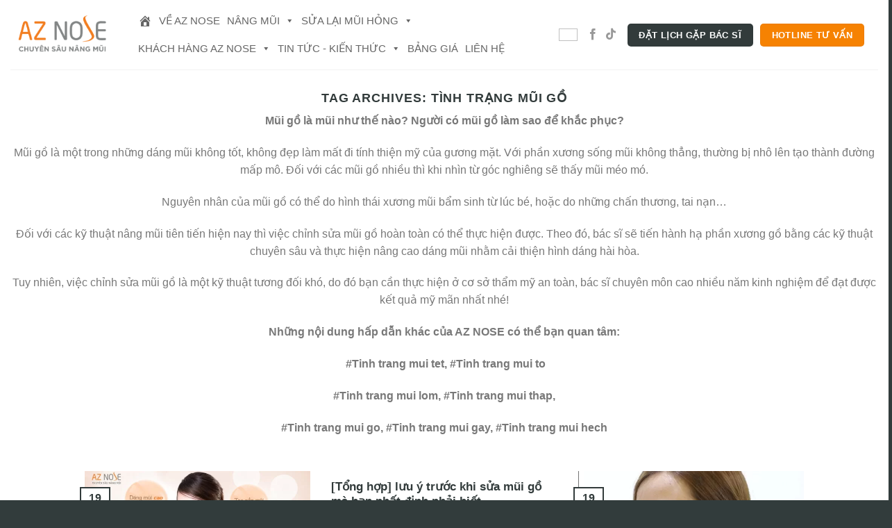

--- FILE ---
content_type: text/html; charset=UTF-8
request_url: https://aznose.vn/tag/tinh-trang-mui-go/
body_size: 26379
content:
<!DOCTYPE html>
<!--[if IE 9 ]><html lang="vi" prefix="og: https://ogp.me/ns#" class="ie9 loading-site no-js"> <![endif]-->
<!--[if IE 8 ]><html lang="vi" prefix="og: https://ogp.me/ns#" class="ie8 loading-site no-js"> <![endif]-->
<!--[if (gte IE 9)|!(IE)]><!--><html lang="vi" prefix="og: https://ogp.me/ns#" class="loading-site no-js"> <!--<![endif]--><head><script data-no-optimize="1">var litespeed_docref=sessionStorage.getItem("litespeed_docref");litespeed_docref&&(Object.defineProperty(document,"referrer",{get:function(){return litespeed_docref}}),sessionStorage.removeItem("litespeed_docref"));</script> <meta charset="UTF-8" /><link rel="profile" href="http://gmpg.org/xfn/11" /><link rel="pingback" href="https://aznose.vn/xmlrpc.php" /> <script type="litespeed/javascript">(function(html){html.className=html.className.replace(/\bno-js\b/,'js')})(document.documentElement)</script> <link rel="alternate" hreflang="vi" href="https://aznose.vn/tag/tinh-trang-mui-go/" /><link rel="alternate" hreflang="x-default" href="https://aznose.vn/tag/tinh-trang-mui-go/" /><meta name="viewport" content="width=device-width, initial-scale=1, maximum-scale=1" /><title>Tình trạng mũi gồ - Thẩm mỹ AZ NOSE - Chuyên sâu nâng mũi</title><meta name="description" content="Mũi gồ là một trong những dáng mũi không tốt, không đẹp làm mất đi tính thiện mỹ của gương mặt. Với phần xương sống mũi không thẳng, thường bị nhô"/><meta name="robots" content="nofollow, noindex"/><meta property="og:locale" content="vi_VN" /><meta property="og:type" content="article" /><meta property="og:title" content="Tình trạng mũi gồ - Thẩm mỹ AZ NOSE - Chuyên sâu nâng mũi" /><meta property="og:description" content="Mũi gồ là một trong những dáng mũi không tốt, không đẹp làm mất đi tính thiện mỹ của gương mặt. Với phần xương sống mũi không thẳng, thường bị nhô" /><meta property="og:url" content="https://aznose.vn/tag/tinh-trang-mui-go/" /><meta property="og:site_name" content="Thẩm mỹ AZ NOSE - Chuyên sâu nâng mũi" /><meta property="article:publisher" content="https://www.facebook.com/AZNOSE/" /><meta name="twitter:card" content="summary_large_image" /><meta name="twitter:title" content="Tình trạng mũi gồ - Thẩm mỹ AZ NOSE - Chuyên sâu nâng mũi" /><meta name="twitter:description" content="Mũi gồ là một trong những dáng mũi không tốt, không đẹp làm mất đi tính thiện mỹ của gương mặt. Với phần xương sống mũi không thẳng, thường bị nhô" /><meta name="twitter:site" content="@@tmvaznose" /><meta name="twitter:label1" content="Bài viết" /><meta name="twitter:data1" content="3" /> <script type="application/ld+json" class="rank-math-schema-pro">{"@context":"https://schema.org","@graph":[{"@type":"Place","@id":"https://aznose.vn/#place","geo":{"@type":"GeoCoordinates","latitude":"10.770316","longitude":"106.669747"},"hasMap":"https://www.google.com/maps/search/?api=1&amp;query=10.770316,106.669747","address":{"@type":"PostalAddress","streetAddress":"265 \u0110\u01b0\u1eddng 3/2, Ph\u01b0\u1eddng 10, Qu\u1eadn 10, Th\u00e0nh ph\u1ed1 H\u1ed3 Ch\u00ed Minh 700000, Vi\u1ec7t Nam","addressLocality":"TPHCM","addressRegion":"TPHCM","postalCode":"700000","addressCountry":"VN"}},{"@type":"BeautySalon","@id":"https://aznose.vn/#organization","name":"AZ NOSE Th\u1ea9m M\u1ef9 Chuy\u00ean S\u00e2u N\u00e2ng M\u0169i","url":"https://aznose.vn","sameAs":["https://www.facebook.com/AZNOSE/","https://twitter.com/@tmvaznose"],"email":"phongkham.aznose@gmail.com","address":{"@type":"PostalAddress","streetAddress":"265 \u0110\u01b0\u1eddng 3/2, Ph\u01b0\u1eddng 10, Qu\u1eadn 10, Th\u00e0nh ph\u1ed1 H\u1ed3 Ch\u00ed Minh 700000, Vi\u1ec7t Nam","addressLocality":"TPHCM","addressRegion":"TPHCM","postalCode":"700000","addressCountry":"VN"},"logo":{"@type":"ImageObject","@id":"https://aznose.vn/#logo","url":"https://aznose.vn/wp-content/uploads/2021/08/File-Logo-02q.png","contentUrl":"https://aznose.vn/wp-content/uploads/2021/08/File-Logo-02q.png","caption":"Th\u1ea9m m\u1ef9 AZ NOSE - Chuy\u00ean s\u00e2u n\u00e2ng m\u0169i","inLanguage":"vi","width":"200","height":"75"},"priceRange":"3000000 - 100000000","openingHours":["Monday,Tuesday,Wednesday,Thursday,Friday,Saturday 08:00-18:00","Sunday 08:00-12:00"],"location":{"@id":"https://aznose.vn/#place"},"image":{"@id":"https://aznose.vn/#logo"},"telephone":"0903167178"},{"@type":"WebSite","@id":"https://aznose.vn/#website","url":"https://aznose.vn","name":"Th\u1ea9m m\u1ef9 AZ NOSE - Chuy\u00ean s\u00e2u n\u00e2ng m\u0169i","alternateName":"AZ NOSE","publisher":{"@id":"https://aznose.vn/#organization"},"inLanguage":"vi"},{"@type":"BreadcrumbList","@id":"https://aznose.vn/tag/tinh-trang-mui-go/#breadcrumb","itemListElement":[{"@type":"ListItem","position":"1","item":{"@id":"https://aznose.vn","name":"Trang Ch\u1ee7"}},{"@type":"ListItem","position":"2","item":{"@id":"https://aznose.vn/tag/tinh-trang-mui-go/","name":"T\u00ecnh tr\u1ea1ng m\u0169i g\u1ed3"}}]},{"@type":"CollectionPage","@id":"https://aznose.vn/tag/tinh-trang-mui-go/#webpage","url":"https://aznose.vn/tag/tinh-trang-mui-go/","name":"T\u00ecnh tr\u1ea1ng m\u0169i g\u1ed3 - Th\u1ea9m m\u1ef9 AZ NOSE - Chuy\u00ean s\u00e2u n\u00e2ng m\u0169i","isPartOf":{"@id":"https://aznose.vn/#website"},"inLanguage":"vi","breadcrumb":{"@id":"https://aznose.vn/tag/tinh-trang-mui-go/#breadcrumb"}}]}</script> <link rel='dns-prefetch' href='//cdn.jsdelivr.net' /><link rel='dns-prefetch' href='//fonts.googleapis.com' /><link rel="alternate" type="application/rss+xml" title="Dòng thông tin Thẩm mỹ AZ NOSE - Chuyên sâu nâng mũi &raquo;" href="https://aznose.vn/feed/" /><link rel="alternate" type="application/rss+xml" title="Thẩm mỹ AZ NOSE - Chuyên sâu nâng mũi &raquo; Dòng bình luận" href="https://aznose.vn/comments/feed/" /><link rel="alternate" type="application/rss+xml" title="Dòng thông tin cho Thẻ Thẩm mỹ AZ NOSE - Chuyên sâu nâng mũi &raquo; Tình trạng mũi gồ" href="https://aznose.vn/tag/tinh-trang-mui-go/feed/" /><link rel="prefetch" href="https://aznose.vn/wp-content/themes/flatsome/assets/js/chunk.countup.fe2c1016.js" /><link rel="prefetch" href="https://aznose.vn/wp-content/themes/flatsome/assets/js/chunk.sticky-sidebar.a58a6557.js" /><link rel="prefetch" href="https://aznose.vn/wp-content/themes/flatsome/assets/js/chunk.tooltips.29144c1c.js" /><link rel="prefetch" href="https://aznose.vn/wp-content/themes/flatsome/assets/js/chunk.vendors-popups.947eca5c.js" /><link rel="prefetch" href="https://aznose.vn/wp-content/themes/flatsome/assets/js/chunk.vendors-slider.f0d2cbc9.js" /><link data-optimized="2" rel="stylesheet" href="https://aznose.vn/wp-content/litespeed/css/6a8375a3db7316d656d563a56b176fd6.css?ver=d285d" /><style id='classic-theme-styles-inline-css' type='text/css'>/*! This file is auto-generated */
.wp-block-button__link{color:#fff;background-color:#32373c;border-radius:9999px;box-shadow:none;text-decoration:none;padding:calc(.667em + 2px) calc(1.333em + 2px);font-size:1.125em}.wp-block-file__button{background:#32373c;color:#fff;text-decoration:none}</style><style id='wpml-legacy-horizontal-list-0-inline-css' type='text/css'>.wpml-ls-statics-footer a, .wpml-ls-statics-footer .wpml-ls-sub-menu a, .wpml-ls-statics-footer .wpml-ls-sub-menu a:link, .wpml-ls-statics-footer li:not(.wpml-ls-current-language) .wpml-ls-link, .wpml-ls-statics-footer li:not(.wpml-ls-current-language) .wpml-ls-link:link {color:#444444;background-color:#ffffff;}.wpml-ls-statics-footer a, .wpml-ls-statics-footer .wpml-ls-sub-menu a:hover,.wpml-ls-statics-footer .wpml-ls-sub-menu a:focus, .wpml-ls-statics-footer .wpml-ls-sub-menu a:link:hover, .wpml-ls-statics-footer .wpml-ls-sub-menu a:link:focus {color:#000000;background-color:#eeeeee;}.wpml-ls-statics-footer .wpml-ls-current-language > a {color:#444444;background-color:#ffffff;}.wpml-ls-statics-footer .wpml-ls-current-language:hover>a, .wpml-ls-statics-footer .wpml-ls-current-language>a:focus {color:#000000;background-color:#eeeeee;}</style><style id='popup-maker-site-inline-css' type='text/css'>/* Popup Google Fonts */
@import url('//fonts.googleapis.com/css?family=Montserrat:100');

/* Popup Theme 11388: AZNose Orange 2 */
.pum-theme-11388, .pum-theme-aznose-orange-2 { background-color: rgba( 0, 0, 0, 0.70 ) } 
.pum-theme-11388 .pum-container, .pum-theme-aznose-orange-2 .pum-container { padding: 19px; border-radius: 12px; border: 8px groove #dd8808; box-shadow: 1px 1px 3px 0px rgba( 0, 0, 0, 0.23 ); background-color: rgba( 255, 255, 255, 1.00 ) } 
.pum-theme-11388 .pum-title, .pum-theme-aznose-orange-2 .pum-title { color: #efefef; text-align: left; text-shadow: 0px 0px 0px rgba( 2, 2, 2, 0.23 ); font-family: inherit; font-weight: 400; font-size: 32px; line-height: 36px } 
.pum-theme-11388 .pum-content, .pum-theme-aznose-orange-2 .pum-content { color: #8c8c8c; font-family: inherit; font-weight: 400 } 
.pum-theme-11388 .pum-content + .pum-close, .pum-theme-aznose-orange-2 .pum-content + .pum-close { position: absolute; height: 28px; width: 28px; left: auto; right: -7px; bottom: auto; top: 3px; padding: 4px; color: #fcfcfc; font-family: Tahoma; font-weight: 300; font-size: 19px; line-height: 16px; border: 1px none #ffffff; border-radius: 42px; box-shadow: 1px 1px 3px 0px rgba( 2, 2, 2, 0.23 ); text-shadow: 0px 0px 0px rgba( 0, 0, 0, 0.23 ); background-color: rgba( 221, 153, 51, 1.00 ) } 

/* Popup Theme 1775: AZNose Orange */
.pum-theme-1775, .pum-theme-enterprise-blue { background-color: rgba( 0, 0, 0, 0.70 ) } 
.pum-theme-1775 .pum-container, .pum-theme-enterprise-blue .pum-container { padding: 28px; border-radius: 5px; border: 4px groove #ed8536; box-shadow: 0px 10px 25px 4px rgba( 2, 2, 2, 0.50 ); background-color: rgba( 255, 255, 255, 1.00 ) } 
.pum-theme-1775 .pum-title, .pum-theme-enterprise-blue .pum-title { color: #f68202; text-align: left; text-shadow: 0px 0px 0px rgba( 2, 2, 2, 0.23 ); font-family: inherit; font-weight: 300; font-size: 34px; line-height: 36px } 
.pum-theme-1775 .pum-content, .pum-theme-enterprise-blue .pum-content { color: #2d2d2d; font-family: inherit; font-weight: 400 } 
.pum-theme-1775 .pum-content + .pum-close, .pum-theme-enterprise-blue .pum-content + .pum-close { position: absolute; height: 28px; width: 28px; left: auto; right: 8px; bottom: auto; top: 8px; padding: 4px; color: #ffffff; font-family: Times New Roman; font-weight: 100; font-size: 20px; line-height: 20px; border: 1px none #ffffff; border-radius: 42px; box-shadow: 0px 0px 0px 0px rgba( 2, 2, 2, 0.23 ); text-shadow: 0px 0px 0px rgba( 0, 0, 0, 0.23 ); background-color: rgba( 246, 130, 2, 1.00 ) } 

/* Popup Theme 9041: Content Only - For use with page builders or block editor */
.pum-theme-9041, .pum-theme-content-only { background-color: rgba( 0, 0, 0, 0.70 ) } 
.pum-theme-9041 .pum-container, .pum-theme-content-only .pum-container { padding: 0px; border-radius: 0px; border: 1px none #000000; box-shadow: 0px 0px 0px 0px rgba( 2, 2, 2, 0.00 ) } 
.pum-theme-9041 .pum-title, .pum-theme-content-only .pum-title { color: #000000; text-align: left; text-shadow: 0px 0px 0px rgba( 2, 2, 2, 0.23 ); font-family: inherit; font-weight: 400; font-size: 32px; line-height: 36px } 
.pum-theme-9041 .pum-content, .pum-theme-content-only .pum-content { color: #8c8c8c; font-family: inherit; font-weight: 400 } 
.pum-theme-9041 .pum-content + .pum-close, .pum-theme-content-only .pum-content + .pum-close { position: absolute; height: 18px; width: 18px; left: auto; right: 7px; bottom: auto; top: 7px; padding: 0px; color: #000000; font-family: inherit; font-weight: 700; font-size: 20px; line-height: 20px; border: 1px none #ffffff; border-radius: 15px; box-shadow: 0px 0px 0px 0px rgba( 2, 2, 2, 0.00 ); text-shadow: 0px 0px 0px rgba( 0, 0, 0, 0.00 ); background-color: rgba( 255, 255, 255, 0.00 ) } 

/* Popup Theme 6938: Floating Bar - Soft Blue */
.pum-theme-6938, .pum-theme-floating-bar { background-color: rgba( 255, 255, 255, 0.00 ) } 
.pum-theme-6938 .pum-container, .pum-theme-floating-bar .pum-container { padding: 8px; border-radius: 0px; border: 1px none #000000; box-shadow: 1px 1px 3px 0px rgba( 2, 2, 2, 0.23 ); background-color: rgba( 238, 246, 252, 1.00 ) } 
.pum-theme-6938 .pum-title, .pum-theme-floating-bar .pum-title { color: #505050; text-align: left; text-shadow: 0px 0px 0px rgba( 2, 2, 2, 0.23 ); font-family: inherit; font-weight: 400; font-size: 32px; line-height: 36px } 
.pum-theme-6938 .pum-content, .pum-theme-floating-bar .pum-content { color: #505050; font-family: inherit; font-weight: 400 } 
.pum-theme-6938 .pum-content + .pum-close, .pum-theme-floating-bar .pum-content + .pum-close { position: absolute; height: 18px; width: 18px; left: auto; right: 5px; bottom: auto; top: 50%; padding: 0px; color: #505050; font-family: Sans-Serif; font-weight: 700; font-size: 15px; line-height: 18px; border: 1px solid #505050; border-radius: 15px; box-shadow: 0px 0px 0px 0px rgba( 2, 2, 2, 0.00 ); text-shadow: 0px 0px 0px rgba( 0, 0, 0, 0.00 ); background-color: rgba( 255, 255, 255, 0.00 ); transform: translate(0, -50%) } 

/* Popup Theme 1774: Light Box */
.pum-theme-1774, .pum-theme-lightbox { background-color: rgba( 0, 0, 0, 0.60 ) } 
.pum-theme-1774 .pum-container, .pum-theme-lightbox .pum-container { padding: 18px; border-radius: 3px; border: 8px solid #000000; box-shadow: 0px 0px 30px 0px rgba( 2, 2, 2, 1.00 ); background-color: rgba( 255, 255, 255, 1.00 ) } 
.pum-theme-1774 .pum-title, .pum-theme-lightbox .pum-title { color: #000000; text-align: left; text-shadow: 0px 0px 0px rgba( 2, 2, 2, 0.23 ); font-family: inherit; font-weight: 100; font-size: 32px; line-height: 36px } 
.pum-theme-1774 .pum-content, .pum-theme-lightbox .pum-content { color: #000000; font-family: inherit; font-weight: 100 } 
.pum-theme-1774 .pum-content + .pum-close, .pum-theme-lightbox .pum-content + .pum-close { position: absolute; height: 26px; width: 26px; left: auto; right: -13px; bottom: auto; top: -13px; padding: 0px; color: #ffffff; font-family: Arial; font-weight: 100; font-size: 24px; line-height: 24px; border: 2px solid #ffffff; border-radius: 26px; box-shadow: 0px 0px 15px 1px rgba( 2, 2, 2, 0.75 ); text-shadow: 0px 0px 0px rgba( 0, 0, 0, 0.23 ); background-color: rgba( 0, 0, 0, 1.00 ) } 

/* Popup Theme 1776: Hello Box */
.pum-theme-1776, .pum-theme-hello-box { background-color: rgba( 0, 0, 0, 0.75 ) } 
.pum-theme-1776 .pum-container, .pum-theme-hello-box .pum-container { padding: 30px; border-radius: 80px; border: 14px solid #81d742; box-shadow: 0px 0px 0px 0px rgba( 2, 2, 2, 0.00 ); background-color: rgba( 255, 255, 255, 1.00 ) } 
.pum-theme-1776 .pum-title, .pum-theme-hello-box .pum-title { color: #2d2d2d; text-align: left; text-shadow: 0px 0px 0px rgba( 2, 2, 2, 0.23 ); font-family: Montserrat; font-weight: 100; font-size: 32px; line-height: 36px } 
.pum-theme-1776 .pum-content, .pum-theme-hello-box .pum-content { color: #2d2d2d; font-family: inherit; font-weight: 100 } 
.pum-theme-1776 .pum-content + .pum-close, .pum-theme-hello-box .pum-content + .pum-close { position: absolute; height: auto; width: auto; left: auto; right: -30px; bottom: auto; top: -30px; padding: 0px; color: #2d2d2d; font-family: Times New Roman; font-weight: 100; font-size: 32px; line-height: 28px; border: 1px none #ffffff; border-radius: 28px; box-shadow: 0px 0px 0px 0px rgba( 2, 2, 2, 0.23 ); text-shadow: 0px 0px 0px rgba( 0, 0, 0, 0.23 ); background-color: rgba( 255, 255, 255, 1.00 ) } 

/* Popup Theme 1777: Cutting Edge */
.pum-theme-1777, .pum-theme-cutting-edge { background-color: rgba( 0, 0, 0, 0.50 ) } 
.pum-theme-1777 .pum-container, .pum-theme-cutting-edge .pum-container { padding: 18px; border-radius: 0px; border: 1px none #000000; box-shadow: 0px 10px 25px 0px rgba( 2, 2, 2, 0.50 ); background-color: rgba( 30, 115, 190, 1.00 ) } 
.pum-theme-1777 .pum-title, .pum-theme-cutting-edge .pum-title { color: #ffffff; text-align: left; text-shadow: 0px 0px 0px rgba( 2, 2, 2, 0.23 ); font-family: Sans-Serif; font-weight: 100; font-size: 26px; line-height: 28px } 
.pum-theme-1777 .pum-content, .pum-theme-cutting-edge .pum-content { color: #ffffff; font-family: inherit; font-weight: 100 } 
.pum-theme-1777 .pum-content + .pum-close, .pum-theme-cutting-edge .pum-content + .pum-close { position: absolute; height: 24px; width: 24px; left: auto; right: 0px; bottom: auto; top: 0px; padding: 0px; color: #1e73be; font-family: Times New Roman; font-weight: 100; font-size: 32px; line-height: 24px; border: 1px none #ffffff; border-radius: 0px; box-shadow: -1px 1px 1px 0px rgba( 2, 2, 2, 0.10 ); text-shadow: -1px 1px 1px rgba( 0, 0, 0, 0.10 ); background-color: rgba( 238, 238, 34, 1.00 ) } 

/* Popup Theme 1778: Framed Border */
.pum-theme-1778, .pum-theme-framed-border { background-color: rgba( 255, 255, 255, 0.50 ) } 
.pum-theme-1778 .pum-container, .pum-theme-framed-border .pum-container { padding: 18px; border-radius: 0px; border: 20px outset #dd3333; box-shadow: 1px 1px 3px 0px rgba( 2, 2, 2, 0.97 ) inset; background-color: rgba( 255, 251, 239, 1.00 ) } 
.pum-theme-1778 .pum-title, .pum-theme-framed-border .pum-title { color: #000000; text-align: left; text-shadow: 0px 0px 0px rgba( 2, 2, 2, 0.23 ); font-family: inherit; font-weight: 100; font-size: 32px; line-height: 36px } 
.pum-theme-1778 .pum-content, .pum-theme-framed-border .pum-content { color: #2d2d2d; font-family: inherit; font-weight: 100 } 
.pum-theme-1778 .pum-content + .pum-close, .pum-theme-framed-border .pum-content + .pum-close { position: absolute; height: 20px; width: 20px; left: auto; right: -20px; bottom: auto; top: -20px; padding: 0px; color: #ffffff; font-family: Tahoma; font-weight: 700; font-size: 16px; line-height: 18px; border: 1px none #ffffff; border-radius: 0px; box-shadow: 0px 0px 0px 0px rgba( 2, 2, 2, 0.23 ); text-shadow: 0px 0px 0px rgba( 0, 0, 0, 0.23 ); background-color: rgba( 0, 0, 0, 0.55 ) } 

/* Popup Theme 1773: Default Theme */
.pum-theme-1773, .pum-theme-default-theme { background-color: rgba( 255, 255, 255, 1.00 ) } 
.pum-theme-1773 .pum-container, .pum-theme-default-theme .pum-container { padding: 18px; border-radius: px; border: 1px none #000000; box-shadow: 1px 1px 3px px rgba( 2, 2, 2, 0.23 ); background-color: rgba( 249, 249, 249, 1.00 ) } 
.pum-theme-1773 .pum-title, .pum-theme-default-theme .pum-title { color: #000000; text-align: left; text-shadow: px px px rgba( 2, 2, 2, 0.23 ); font-family: inherit; font-weight: 400; font-size: 32px; font-style: normal; line-height: 36px } 
.pum-theme-1773 .pum-content, .pum-theme-default-theme .pum-content { color: #8c8c8c; font-family: inherit; font-weight: 400; font-style: inherit } 
.pum-theme-1773 .pum-content + .pum-close, .pum-theme-default-theme .pum-content + .pum-close { position: absolute; height: auto; width: auto; left: auto; right: px; bottom: auto; top: px; padding: 8px; color: #ffffff; font-family: inherit; font-weight: 400; font-size: 12px; font-style: inherit; line-height: 36px; border: 1px none #ffffff; border-radius: px; box-shadow: 1px 1px 3px px rgba( 2, 2, 2, 0.23 ); text-shadow: px px px rgba( 0, 0, 0, 0.23 ); background-color: rgba( 0, 183, 205, 1.00 ) } 

#pum-11300 {z-index: 1999999999}
#pum-11025 {z-index: 1999999999}
#pum-14628 {z-index: 1999999999}
#pum-14113 {z-index: 1999999999}
#pum-11380 {z-index: 1999999999}
#pum-12250 {z-index: 1999999999}
#pum-9203 {z-index: 1999999999}
#pum-9304 {z-index: 1999999999}
#pum-1779 {z-index: 1999999999}</style><style id='flatsome-main-inline-css' type='text/css'>@font-face {
				font-family: "fl-icons";
				font-display: block;
				src: url(https://aznose.vn/wp-content/themes/flatsome/assets/css/icons/fl-icons.eot?v=3.15.5);
				src:
					url(https://aznose.vn/wp-content/themes/flatsome/assets/css/icons/fl-icons.eot#iefix?v=3.15.5) format("embedded-opentype"),
					url(https://aznose.vn/wp-content/themes/flatsome/assets/css/icons/fl-icons.woff2?v=3.15.5) format("woff2"),
					url(https://aznose.vn/wp-content/themes/flatsome/assets/css/icons/fl-icons.ttf?v=3.15.5) format("truetype"),
					url(https://aznose.vn/wp-content/themes/flatsome/assets/css/icons/fl-icons.woff?v=3.15.5) format("woff"),
					url(https://aznose.vn/wp-content/themes/flatsome/assets/css/icons/fl-icons.svg?v=3.15.5#fl-icons) format("svg");
			}</style> <script id="wpml-cookie-js-extra" type="litespeed/javascript">var wpml_cookies={"wp-wpml_current_language":{"value":"vi","expires":1,"path":"\/"}};var wpml_cookies={"wp-wpml_current_language":{"value":"vi","expires":1,"path":"\/"}}</script> <script type="litespeed/javascript" data-src="https://aznose.vn/wp-includes/js/jquery/jquery.min.js" id="jquery-core-js"></script> <link rel="https://api.w.org/" href="https://aznose.vn/wp-json/" /><link rel="alternate" title="JSON" type="application/json" href="https://aznose.vn/wp-json/wp/v2/tags/73" /><meta name="generator" content="WPML ver:4.6.9 stt:1,57;" /> <script type="litespeed/javascript" data-src="https://www.googletagmanager.com/gtag/js?id=G-BC5QN2V2NN"></script> <script type="litespeed/javascript">window.dataLayer=window.dataLayer||[];function gtag(){dataLayer.push(arguments)}
gtag('js',new Date());gtag('config','G-BC5QN2V2NN')</script><script type="litespeed/javascript">document.documentElement.className+=" js"</script> <style>.bg{opacity: 0; transition: opacity 1s; -webkit-transition: opacity 1s;} .bg-loaded{opacity: 1;}</style><!--[if IE]><link rel="stylesheet" type="text/css" href="https://aznose.vn/wp-content/themes/flatsome/assets/css/ie-fallback.css"><script src="//cdnjs.cloudflare.com/ajax/libs/html5shiv/3.6.1/html5shiv.js"></script><script>var head = document.getElementsByTagName('head')[0],style = document.createElement('style');style.type = 'text/css';style.styleSheet.cssText = ':before,:after{content:none !important';head.appendChild(style);setTimeout(function(){head.removeChild(style);}, 0);</script><script src="https://aznose.vn/wp-content/themes/flatsome/assets/libs/ie-flexibility.js"></script><![endif]--> <script type="litespeed/javascript">(function(w,d,s,l,i){w[l]=w[l]||[];w[l].push({'gtm.start':new Date().getTime(),event:'gtm.js'});var f=d.getElementsByTagName(s)[0],j=d.createElement(s),dl=l!='dataLayer'?'&l='+l:'';j.async=!0;j.src='https://www.googletagmanager.com/gtm.js?id='+i+dl;f.parentNode.insertBefore(j,f)})(window,document,'script','dataLayer','GTM-N4TDD69')</script> <meta name='dmca-site-verification' content='SXY0cC94WDVXV2VEbUtzbmFYUHFtQT090' /><meta name="generator" content="Powered by Slider Revolution 6.5.23 - responsive, Mobile-Friendly Slider Plugin for WordPress with comfortable drag and drop interface." /><link rel="icon" href="https://aznose.vn/wp-content/uploads/2021/06/cropped-Logo-aznose-nho-32x32.jpg" sizes="32x32" /><link rel="icon" href="https://aznose.vn/wp-content/uploads/2021/06/cropped-Logo-aznose-nho-192x192.jpg" sizes="192x192" /><link rel="apple-touch-icon" href="https://aznose.vn/wp-content/uploads/2021/06/cropped-Logo-aznose-nho-180x180.jpg" /><meta name="msapplication-TileImage" content="https://aznose.vn/wp-content/uploads/2021/06/cropped-Logo-aznose-nho-270x270.jpg" /> <script type="litespeed/javascript">function setREVStartSize(e){window.RSIW=window.RSIW===undefined?window.innerWidth:window.RSIW;window.RSIH=window.RSIH===undefined?window.innerHeight:window.RSIH;try{var pw=document.getElementById(e.c).parentNode.offsetWidth,newh;pw=pw===0||isNaN(pw)||(e.l=="fullwidth"||e.layout=="fullwidth")?window.RSIW:pw;e.tabw=e.tabw===undefined?0:parseInt(e.tabw);e.thumbw=e.thumbw===undefined?0:parseInt(e.thumbw);e.tabh=e.tabh===undefined?0:parseInt(e.tabh);e.thumbh=e.thumbh===undefined?0:parseInt(e.thumbh);e.tabhide=e.tabhide===undefined?0:parseInt(e.tabhide);e.thumbhide=e.thumbhide===undefined?0:parseInt(e.thumbhide);e.mh=e.mh===undefined||e.mh==""||e.mh==="auto"?0:parseInt(e.mh,0);if(e.layout==="fullscreen"||e.l==="fullscreen")
newh=Math.max(e.mh,window.RSIH);else{e.gw=Array.isArray(e.gw)?e.gw:[e.gw];for(var i in e.rl)if(e.gw[i]===undefined||e.gw[i]===0)e.gw[i]=e.gw[i-1];e.gh=e.el===undefined||e.el===""||(Array.isArray(e.el)&&e.el.length==0)?e.gh:e.el;e.gh=Array.isArray(e.gh)?e.gh:[e.gh];for(var i in e.rl)if(e.gh[i]===undefined||e.gh[i]===0)e.gh[i]=e.gh[i-1];var nl=new Array(e.rl.length),ix=0,sl;e.tabw=e.tabhide>=pw?0:e.tabw;e.thumbw=e.thumbhide>=pw?0:e.thumbw;e.tabh=e.tabhide>=pw?0:e.tabh;e.thumbh=e.thumbhide>=pw?0:e.thumbh;for(var i in e.rl)nl[i]=e.rl[i]<window.RSIW?0:e.rl[i];sl=nl[0];for(var i in nl)if(sl>nl[i]&&nl[i]>0){sl=nl[i];ix=i}
var m=pw>(e.gw[ix]+e.tabw+e.thumbw)?1:(pw-(e.tabw+e.thumbw))/(e.gw[ix]);newh=(e.gh[ix]*m)+(e.tabh+e.thumbh)}
var el=document.getElementById(e.c);if(el!==null&&el)el.style.height=newh+"px";el=document.getElementById(e.c+"_wrapper");if(el!==null&&el){el.style.height=newh+"px";el.style.display="block"}}catch(e){console.log("Failure at Presize of Slider:"+e)}}</script> <style id="custom-css" type="text/css">:root {--primary-color: #323b3b;}.container-width, .full-width .ubermenu-nav, .container, .row{max-width: 1370px}.row.row-collapse{max-width: 1340px}.row.row-small{max-width: 1362.5px}.row.row-large{max-width: 1400px}.sticky-add-to-cart--active, #wrapper,#main,#main.dark{background-color: #ffffff}.header-main{height: 100px}#logo img{max-height: 100px}#logo{width:149px;}.header-bottom{min-height: 10px}.header-top{min-height: 30px}.transparent .header-main{height: 265px}.transparent #logo img{max-height: 265px}.has-transparent + .page-title:first-of-type,.has-transparent + #main > .page-title,.has-transparent + #main > div > .page-title,.has-transparent + #main .page-header-wrapper:first-of-type .page-title{padding-top: 265px;}.header.show-on-scroll,.stuck .header-main{height:70px!important}.stuck #logo img{max-height: 70px!important}.header-bottom {background-color: rgba(241,241,241,0)}.header-main .nav > li > a{line-height: 16px }.stuck .header-main .nav > li > a{line-height: 50px }.header-bottom-nav > li > a{line-height: 20px }@media (max-width: 549px) {.header-main{height: 70px}#logo img{max-height: 70px}}.nav-dropdown{font-size:100%}/* Color */.accordion-title.active, .has-icon-bg .icon .icon-inner,.logo a, .primary.is-underline, .primary.is-link, .badge-outline .badge-inner, .nav-outline > li.active> a,.nav-outline >li.active > a, .cart-icon strong,[data-color='primary'], .is-outline.primary{color: #323b3b;}/* Color !important */[data-text-color="primary"]{color: #323b3b!important;}/* Background Color */[data-text-bg="primary"]{background-color: #323b3b;}/* Background */.scroll-to-bullets a,.featured-title, .label-new.menu-item > a:after, .nav-pagination > li > .current,.nav-pagination > li > span:hover,.nav-pagination > li > a:hover,.has-hover:hover .badge-outline .badge-inner,button[type="submit"], .button.wc-forward:not(.checkout):not(.checkout-button), .button.submit-button, .button.primary:not(.is-outline),.featured-table .title,.is-outline:hover, .has-icon:hover .icon-label,.nav-dropdown-bold .nav-column li > a:hover, .nav-dropdown.nav-dropdown-bold > li > a:hover, .nav-dropdown-bold.dark .nav-column li > a:hover, .nav-dropdown.nav-dropdown-bold.dark > li > a:hover, .header-vertical-menu__opener ,.is-outline:hover, .tagcloud a:hover,.grid-tools a, input[type='submit']:not(.is-form), .box-badge:hover .box-text, input.button.alt,.nav-box > li > a:hover,.nav-box > li.active > a,.nav-pills > li.active > a ,.current-dropdown .cart-icon strong, .cart-icon:hover strong, .nav-line-bottom > li > a:before, .nav-line-grow > li > a:before, .nav-line > li > a:before,.banner, .header-top, .slider-nav-circle .flickity-prev-next-button:hover svg, .slider-nav-circle .flickity-prev-next-button:hover .arrow, .primary.is-outline:hover, .button.primary:not(.is-outline), input[type='submit'].primary, input[type='submit'].primary, input[type='reset'].button, input[type='button'].primary, .badge-inner{background-color: #323b3b;}/* Border */.nav-vertical.nav-tabs > li.active > a,.scroll-to-bullets a.active,.nav-pagination > li > .current,.nav-pagination > li > span:hover,.nav-pagination > li > a:hover,.has-hover:hover .badge-outline .badge-inner,.accordion-title.active,.featured-table,.is-outline:hover, .tagcloud a:hover,blockquote, .has-border, .cart-icon strong:after,.cart-icon strong,.blockUI:before, .processing:before,.loading-spin, .slider-nav-circle .flickity-prev-next-button:hover svg, .slider-nav-circle .flickity-prev-next-button:hover .arrow, .primary.is-outline:hover{border-color: #323b3b}.nav-tabs > li.active > a{border-top-color: #323b3b}.widget_shopping_cart_content .blockUI.blockOverlay:before { border-left-color: #323b3b }.woocommerce-checkout-review-order .blockUI.blockOverlay:before { border-left-color: #323b3b }/* Fill */.slider .flickity-prev-next-button:hover svg,.slider .flickity-prev-next-button:hover .arrow{fill: #323b3b;}/* Background Color */[data-icon-label]:after, .secondary.is-underline:hover,.secondary.is-outline:hover,.icon-label,.button.secondary:not(.is-outline),.button.alt:not(.is-outline), .badge-inner.on-sale, .button.checkout, .single_add_to_cart_button, .current .breadcrumb-step{ background-color:#f68202; }[data-text-bg="secondary"]{background-color: #f68202;}/* Color */.secondary.is-underline,.secondary.is-link, .secondary.is-outline,.stars a.active, .star-rating:before, .woocommerce-page .star-rating:before,.star-rating span:before, .color-secondary{color: #f68202}/* Color !important */[data-text-color="secondary"]{color: #f68202!important;}/* Border */.secondary.is-outline:hover{border-color:#f68202}body{font-size: 100%;}@media screen and (max-width: 549px){body{font-size: 100%;}}body{font-family:"Roboto", sans-serif}body{font-weight: 0}body{color: #787878}.nav > li > a {font-family:"Roboto", sans-serif;}.mobile-sidebar-levels-2 .nav > li > ul > li > a {font-family:"Roboto", sans-serif;}.nav > li > a {font-weight: 700;}.mobile-sidebar-levels-2 .nav > li > ul > li > a {font-weight: 700;}h1,h2,h3,h4,h5,h6,.heading-font, .off-canvas-center .nav-sidebar.nav-vertical > li > a{font-family: "Playfair Display", sans-serif;}h1,h2,h3,h4,h5,h6,.heading-font,.banner h1,.banner h2{font-weight: 700;}h1,h2,h3,h4,h5,h6,.heading-font{color: #323b3b;}.alt-font{font-family: "Playfair Display", sans-serif;}.alt-font{font-weight: 0!important;}.header:not(.transparent) .header-bottom-nav.nav > li > a{color: #848484;}.header:not(.transparent) .header-bottom-nav.nav > li > a:hover,.header:not(.transparent) .header-bottom-nav.nav > li.active > a,.header:not(.transparent) .header-bottom-nav.nav > li.current > a,.header:not(.transparent) .header-bottom-nav.nav > li > a.active,.header:not(.transparent) .header-bottom-nav.nav > li > a.current{color: #ed7517;}.header-bottom-nav.nav-line-bottom > li > a:before,.header-bottom-nav.nav-line-grow > li > a:before,.header-bottom-nav.nav-line > li > a:before,.header-bottom-nav.nav-box > li > a:hover,.header-bottom-nav.nav-box > li.active > a,.header-bottom-nav.nav-pills > li > a:hover,.header-bottom-nav.nav-pills > li.active > a{color:#FFF!important;background-color: #ed7517;}a{color: #787878;}a:hover{color: #f68202;}.tagcloud a:hover{border-color: #f68202;background-color: #f68202;}.is-divider{background-color: #ed7517;}.footer-1{background-color: #323c3c}.footer-2{background-color: #323c3c}.absolute-footer, html{background-color: #323c3c}/* Custom CSS */.light-border {border-color: #ebebeb !important;}#wrapper, #main {background-repeat: repeat;}.footer-widgets .dark p {color: #c7c7c7;}.footer-widgets .dark p a {color: #F68202;}#footer{margin-bottom: -60px;}.label-new.menu-item > a:after{content:"New";}.label-hot.menu-item > a:after{content:"Hot";}.label-sale.menu-item > a:after{content:"Sale";}.label-popular.menu-item > a:after{content:"Popular";}</style><style type="text/css" id="wp-custom-css">@media only screen and (max-width:767px){
    html{
      overflow-x: inherit;
    }
	
}
@media screen and (max-width: 549px){
.flickity-page-dots {
    pointer-events: inherit;
}
}</style><style type="text/css">/** Mega Menu CSS: fs **/</style></head><body class="archive tag tag-tinh-trang-mui-go tag-73 mega-menu-primary full-width lightbox nav-dropdown-has-arrow nav-dropdown-has-shadow nav-dropdown-has-border mobile-submenu-toggle"><noscript><iframe data-lazyloaded="1" src="about:blank" data-litespeed-src="https://www.googletagmanager.com/ns.html?id=GTM-N4TDD69"
height="0" width="0" style="display:none;visibility:hidden"></iframe></noscript><a class="skip-link screen-reader-text" href="#main">Skip to content</a><div id="wrapper"><header id="header" class="header header-full-width has-sticky sticky-jump"><div class="header-wrapper"><div id="masthead" class="header-main "><div class="header-inner flex-row container logo-left medium-logo-center" role="navigation"><div id="logo" class="flex-col logo"><a href="https://aznose.vn/" title="Thẩm mỹ AZ NOSE &#8211; Chuyên sâu nâng mũi - AZ NOSE là phòng khám thẩm mỹ chuyên nâng mũi đầu tiên tại Việt Nam, địa chỉ thẩm mỹ uy tín, bác sĩ chuyên môn cao, quy trình nâng mũi đạt chuẩn" rel="home">
<img data-lazyloaded="1" src="[data-uri]" width="200" height="75" data-src="https://aznose.vn/wp-content/uploads/2021/08/File-Logo-02q.png" class="header_logo header-logo" alt="Thẩm mỹ AZ NOSE &#8211; Chuyên sâu nâng mũi"/><img data-lazyloaded="1" src="[data-uri]"  width="200" height="75" data-src="https://aznose.vn/wp-content/uploads/2021/08/File-Logo-02q.png" class="header-logo-dark" alt="Thẩm mỹ AZ NOSE &#8211; Chuyên sâu nâng mũi"/></a></div><div class="flex-col show-for-medium flex-left"><ul class="mobile-nav nav nav-left "><li class="nav-icon has-icon">
<a href="#" data-open="#main-menu" data-pos="center" data-bg="main-menu-overlay" data-color="" class="is-small" aria-label="Menu" aria-controls="main-menu" aria-expanded="false">
<i class="icon-menu" ></i>
</a></li></ul></div><div class="flex-col hide-for-medium flex-left
flex-grow"><ul class="header-nav header-nav-main nav nav-left  nav-size-medium nav-spacing-small nav-uppercase" ><div id="mega-menu-wrap-primary" class="mega-menu-wrap"><div class="mega-menu-toggle"><div class="mega-toggle-blocks-left"></div><div class="mega-toggle-blocks-center"></div><div class="mega-toggle-blocks-right"><div class='mega-toggle-block mega-menu-toggle-animated-block mega-toggle-block-0' id='mega-toggle-block-0'><button aria-label="Toggle Menu" class="mega-toggle-animated mega-toggle-animated-slider" type="button" aria-expanded="false">
<span class="mega-toggle-animated-box">
<span class="mega-toggle-animated-inner"></span>
</span>
</button></div></div></div><ul id="mega-menu-primary" class="mega-menu max-mega-menu mega-menu-horizontal mega-no-js" data-event="hover_intent" data-effect="fade_up" data-effect-speed="200" data-effect-mobile="disabled" data-effect-speed-mobile="0" data-mobile-force-width="false" data-second-click="go" data-document-click="collapse" data-vertical-behaviour="standard" data-breakpoint="768" data-unbind="true" data-mobile-state="collapse_all" data-hover-intent-timeout="300" data-hover-intent-interval="100"><li class='mega-menu-item mega-menu-item-type-post_type mega-menu-item-object-page mega-menu-item-home mega-align-bottom-left mega-menu-flyout mega-has-icon mega-icon-left mega-hide-text mega-menu-item-9083' id='mega-menu-item-9083'><a title="Trang Chủ AZ NOSE" class="dashicons-admin-home mega-menu-link" href="https://aznose.vn/" tabindex="0" aria-label="Trang Chủ"></a></li><li class='mega-menu-item mega-menu-item-type-post_type mega-menu-item-object-page mega-align-bottom-left mega-menu-flyout mega-menu-item-9084' id='mega-menu-item-9084'><a title="Giới thiệu về AZ NOSE" class="mega-menu-link" href="https://aznose.vn/gioi-thieu/" tabindex="0">Về AZ NOSE</a></li><li class='mega-menu-item mega-menu-item-type-custom mega-menu-item-object-custom mega-menu-item-has-children mega-align-bottom-left mega-menu-flyout mega-disable-link mega-menu-item-9085' id='mega-menu-item-9085'><a class="mega-menu-link" tabindex="0" aria-haspopup="true" aria-expanded="false" role="button">Nâng mũi<span class="mega-indicator"></span></a><ul class="mega-sub-menu"><li class='mega-menu-item mega-menu-item-type-post_type mega-menu-item-object-page mega-menu-item-9143' id='mega-menu-item-9143'><a title="Dịch vụ nâng mũi nhân tạo" class="mega-menu-link" rel="Nofollow" href="https://aznose.vn/dich-vu-nang-mui-bang-sun-nhan-tao/">Nâng mũi nhân tạo</a></li><li class='mega-menu-item mega-menu-item-type-post_type mega-menu-item-object-page mega-menu-item-9141' id='mega-menu-item-9141'><a title="Dịch vụ nâng mũi bọc sụn" class="mega-menu-link" rel="Nofollow" href="https://aznose.vn/dich-vu-nang-mui-boc-sun-tu-than/">Nâng mũi bọc sụn</a></li><li class='mega-menu-item mega-menu-item-type-post_type mega-menu-item-object-page mega-menu-item-9142' id='mega-menu-item-9142'><a title="Dịch vụ nâng mũi cấu trúc" class="mega-menu-link" rel="Nofollow" href="https://aznose.vn/dich-vu-nang-mui-cau-truc/">Nâng mũi cấu trúc</a></li></ul></li><li class='mega-menu-item mega-menu-item-type-custom mega-menu-item-object-custom mega-menu-item-has-children mega-align-bottom-left mega-menu-flyout mega-menu-item-9118' id='mega-menu-item-9118'><a class="mega-menu-link" href="#" aria-haspopup="true" aria-expanded="false" tabindex="0">Sửa lại mũi hỏng<span class="mega-indicator"></span></a><ul class="mega-sub-menu"><li class='mega-menu-item mega-menu-item-type-post_type mega-menu-item-object-page mega-menu-item-9091' id='mega-menu-item-9091'><a title="Mũi lệch sóng" class="mega-menu-link" rel="Nofollow" href="https://aznose.vn/dich-vu-sua-mui-lech-song/">Mũi lệch sóng</a></li><li class='mega-menu-item mega-menu-item-type-post_type mega-menu-item-object-page mega-menu-item-9107' id='mega-menu-item-9107'><a title="Mũi nhiễm trùng co rút" class="mega-menu-link" rel="Nofollow" href="https://aznose.vn/dich-vu-sua-mui-nhiem-trung-co-rut/">Mũi nhiễm trùng co rút</a></li><li class='mega-menu-item mega-menu-item-type-post_type mega-menu-item-object-page mega-menu-item-9115' id='mega-menu-item-9115'><a title="Mũi lộ sóng bóng đỏ" class="mega-menu-link" rel="Nofollow" href="https://aznose.vn/dich-vu-sua-mui-lo-song-bong-do/">Mũi lộ sóng bóng đỏ</a></li><li class='mega-menu-item mega-menu-item-type-post_type mega-menu-item-object-page mega-menu-item-9124' id='mega-menu-item-9124'><a title="Mũi ngắn hếch" class="mega-menu-link" rel="Nofollow" href="https://aznose.vn/dich-vu-sua-mui-bi-ngan-hech/">Mũi ngắn hếch</a></li></ul></li><li class='mega-menu-item mega-menu-item-type-custom mega-menu-item-object-custom mega-menu-item-has-children mega-align-bottom-left mega-menu-flyout mega-menu-item-13019' id='mega-menu-item-13019'><a title="Khách Hàng AZ NOSE" class="mega-menu-link" href="#" aria-haspopup="true" aria-expanded="false" tabindex="0">Khách Hàng AZ NOSE<span class="mega-indicator"></span></a><ul class="mega-sub-menu"><li class='mega-menu-item mega-menu-item-type-taxonomy mega-menu-item-object-category mega-menu-item-9119' id='mega-menu-item-9119'><a title="Câu chuyện khách hàng" class="mega-menu-link" href="https://aznose.vn/cau-chuyen-khach-hang">Câu chuyện khách hàng</a></li><li class='mega-menu-item mega-menu-item-type-post_type mega-menu-item-object-page mega-menu-item-13017' id='mega-menu-item-13017'><a title="Hình ảnh khách hàng" class="mega-menu-link" href="https://aznose.vn/hinh-anh-khach-hang-aznose/">Hình ảnh khách hàng</a></li></ul></li><li class='mega-menu-item mega-menu-item-type-custom mega-menu-item-object-custom mega-menu-item-has-children mega-align-bottom-left mega-menu-flyout mega-disable-link mega-menu-item-9127' id='mega-menu-item-9127'><a title="Tin tức &#8211; Kiến thức" class="mega-menu-link" tabindex="0" aria-haspopup="true" aria-expanded="false" role="button">Tin tức - Kiến thức<span class="mega-indicator"></span></a><ul class="mega-sub-menu"><li class='mega-menu-item mega-menu-item-type-taxonomy mega-menu-item-object-category mega-menu-item-has-children mega-menu-item-12401' id='mega-menu-item-12401'><a title="Kiến thức" class="mega-menu-link" href="https://aznose.vn/category/kien-thuc/" aria-haspopup="true" aria-expanded="false">Kiến thức<span class="mega-indicator"></span></a><ul class="mega-sub-menu"><li class='mega-menu-item mega-menu-item-type-taxonomy mega-menu-item-object-category mega-menu-item-9148' id='mega-menu-item-9148'><a title="Kiến thức nâng mũi" class="mega-menu-link" href="https://aznose.vn/kien-thuc-nang-mui/">Kiến thức nâng mũi</a></li><li class='mega-menu-item mega-menu-item-type-taxonomy mega-menu-item-object-category mega-menu-item-9166' id='mega-menu-item-9166'><a title="Chăm sóc hậu phẫu" class="mega-menu-link" href="https://aznose.vn/cham-soc-hau-phau">Chăm sóc hậu phẫu</a></li><li class='mega-menu-item mega-menu-item-type-taxonomy mega-menu-item-object-category mega-menu-item-9149' id='mega-menu-item-9149'><a title="Tình trạng về mũi" class="mega-menu-link" href="https://aznose.vn/tinh-trang-ve-mui/">Tình trạng về mũi</a></li></ul></li><li class='mega-menu-item mega-menu-item-type-taxonomy mega-menu-item-object-category mega-menu-item-9147' id='mega-menu-item-9147'><a title="Tin tức &#8211; Sự kiện AZ NOSE" class="mega-menu-link" href="https://aznose.vn/tin-tuc-su-kien">Tin tức - Sự kiện AZ NOSE</a></li></ul></li><li class='mega-menu-item mega-menu-item-type-post_type mega-menu-item-object-page mega-align-bottom-left mega-menu-flyout mega-menu-item-9128' id='mega-menu-item-9128'><a title="Bảng Giá Nâng Mũi" class="mega-menu-link" href="https://aznose.vn/bang-gia-nang-mui-aznose/" tabindex="0">Bảng Giá</a></li><li class='mega-menu-item mega-menu-item-type-post_type mega-menu-item-object-page mega-align-bottom-left mega-menu-flyout mega-menu-item-9138' id='mega-menu-item-9138'><a title="Liên hệ" class="mega-menu-link" href="https://aznose.vn/lien-he/" tabindex="0">Liên hệ</a></li></ul></div></ul></div><div class="flex-col hide-for-medium flex-right"><ul class="header-nav header-nav-main nav nav-right  nav-size-medium nav-spacing-small nav-uppercase"><li class="html custom html_top_right_text"><div class="header-lang"><div class="wpml-ls-statics-footer wpml-ls wpml-ls-legacy-list-horizontal"><ul><li class="wpml-ls-slot-footer wpml-ls-item wpml-ls-item-vi wpml-ls-current-language wpml-ls-first-item wpml-ls-last-item wpml-ls-item-legacy-list-horizontal">
<a href="https://aznose.vn/tag/tinh-trang-mui-go/" class="wpml-ls-link">
<img
class="wpml-ls-flag"
data-src="https://aznose.vn/wp-content/plugins/sitepress-multilingual-cms/res/flags/vi.svg"
alt=""
width=18
height=12
/><span class="wpml-ls-native">Tiếng Việt</span></a></li></ul></div></div></li><li class="html header-social-icons ml-0"><div class="social-icons follow-icons" ><a href="https://www.facebook.com/AZNOSE" target="_blank" data-label="Facebook" rel="noopener noreferrer nofollow" class="icon plain facebook tooltip" title="Follow on Facebook" aria-label="Follow on Facebook"><i class="icon-facebook" ></i></a><a href="https://www.tiktok.com/@aznose263" target="_blank" rel="noopener noreferrer nofollow" data-label="TikTok" class="icon plain tiktok tooltip" title="Follow on TikTok" aria-label="Follow on TikTok"><i class="icon-tiktok" ></i></a></div></li><li class="html custom html_topbar_left"><div class="header-button">
<a href="#booking-form" class="button primary is-medium" style="border-radius:5px;">
<span>Đặt lịch gặp bác sĩ</span>
</a></div></li><li class="html custom html_topbar_right"><div style="padding-right: 20px;"><div class="header-button">
<a href="tel:+84903167178" class="button secondary is-medium" style="border-radius:5px;">
<span>Hotline tư vấn</span>
</a></div><div></li></ul></div><div class="flex-col show-for-medium flex-right"><ul class="mobile-nav nav nav-right "><li class="has-dropdown header-language-dropdown">
<a href="#">
Tiếng Việt		<i class="image-icon"><img data-lazyloaded="1" src="[data-uri]" data-src="https://aznose.vn/wp-content/plugins/sitepress-multilingual-cms/res/flags/vi.svg" alt="Tiếng Việt"/></i>		<i class="icon-angle-down" ></i>	</a><ul class="nav-dropdown nav-dropdown-default"><li><a href="https://aznose.vn/tag/tinh-trang-mui-go/" hreflang="vi"><i class="icon-image"><img data-lazyloaded="1" src="[data-uri]" data-src="https://aznose.vn/wp-content/plugins/sitepress-multilingual-cms/res/flags/vi.svg" alt="Tiếng Việt"/></i> Tiếng Việt</a></li></ul></li></ul></div></div><div class="container"><div class="top-divider full-width"></div></div></div><div class="header-bg-container fill"><div class="header-bg-image fill"></div><div class="header-bg-color fill"></div></div></div></header><main id="main" class=""><div id="content" class="blog-wrapper blog-archive page-wrapper"><header class="archive-page-header"><div class="row"><div class="large-12 text-center col"><h1 class="page-title is-large uppercase">
Tag Archives: <span>Tình trạng mũi gồ</span></h1><div class="taxonomy-description"><p><strong>Mũi gồ là mũi như thế nào? Người có mũi gồ làm sao để khắc phục?</strong></p><p>Mũi gồ là một trong những dáng mũi không tốt, không đẹp làm mất đi tính thiện mỹ của gương mặt. Với phần xương sống mũi không thẳng, thường bị nhô lên tạo thành đường mấp mô. Đối với các mũi gồ nhiều thì khi nhìn từ góc nghiêng sẽ thấy mũi méo mó.</p><p>Nguyên nhân của mũi gồ có thể do hình thái xương mũi bẩm sinh từ lúc bé, hoặc do những chấn thương, tai nạn&#8230;</p><p>Đối với các kỹ thuật nâng mũi tiên tiến hiện nay thì việc chỉnh sửa mũi gồ hoàn toàn có thể thực hiện được. Theo đó, bác sĩ sẽ tiến hành hạ phần xương gồ bằng các kỹ thuật chuyên sâu và thực hiện nâng cao dáng mũi nhằm cải thiện hình dáng hài hòa.</p><p>Tuy nhiên, việc chỉnh sửa mũi gồ là một kỹ thuật tương đối khó, do đó bạn cần thực hiện ở cơ sở thẩm mỹ an toàn, bác sĩ chuyên môn cao nhiều năm kinh nghiệm để đạt được kết quả mỹ mãn nhất nhé!</p><p><strong>Những nội dung hấp dẫn khác của AZ NOSE có thể bạn quan tâm:</strong></p><p><strong> <a href="https://aznose.vn/tag/tinh-trang-mui-tet/">#Tinh trang mui tet</a>, <a href="https://aznose.vn/tag/tinh-trang-mui-to/">#Tinh trang mui to</a></strong></p><p><strong><a href="https://aznose.vn/tag/tinh-trang-mui-lom/">#Tinh trang mui lom</a>, <a href="https://aznose.vn/tag/tinh-trang-mui-thap/">#Tinh trang mui thap</a>,</strong></p><p><strong><a href="https://aznose.vn/tag/tinh-trang-mui-thap/">#Tinh trang mui go</a>, <a href="https://aznose.vn/tag/tinh-trang-mui-gay/">#Tinh trang mui gay</a>, <a href="https://aznose.vn/tag/tinh-trang-mui-hech/">#Tinh trang mui hech</a></strong></p></div></div></div></header><div class="row align-center"><div class="large-10 col"><div class="row large-columns-3 medium-columns- small-columns-1"><div class="col post-item" ><div class="col-inner">
<a href="https://aznose.vn/gia-sua-mui-go-bao-nhieu-tien-chi-phi-sua-mui-go-theo-tung-phuong-phap/" class="plain"><div class="box box-text-bottom box-blog-post has-hover"><div class="box-image" ><div class="image-cover" style="padding-top:56%;">
<img data-lazyloaded="1" src="[data-uri]" width="600" height="360" data-src="https://aznose.vn/wp-content/uploads/2023/03/co-nen-duc-xuong-mui-3-600x360.jpg" class="attachment-medium size-medium wp-post-image" alt="Giá sửa mũi gồ bao nhiêu tiền? Chi phí sửa mũi gồ theo từng phương pháp" decoding="async" loading="lazy" data-srcset="https://aznose.vn/wp-content/uploads/2023/03/co-nen-duc-xuong-mui-3-600x360.jpg 600w, https://aznose.vn/wp-content/uploads/2023/03/co-nen-duc-xuong-mui-3-1024x615.jpg 1024w, https://aznose.vn/wp-content/uploads/2023/03/co-nen-duc-xuong-mui-3-768x461.jpg 768w, https://aznose.vn/wp-content/uploads/2023/03/co-nen-duc-xuong-mui-3.jpg 1236w" data-sizes="(max-width: 600px) 100vw, 600px" title="Giá sửa mũi gồ bao nhiêu tiền? Chi phí sửa mũi gồ theo từng phương pháp"></div></div><div class="box-text text-left" ><div class="box-text-inner blog-post-inner"><h5 class="post-title is-large ">Giá sửa mũi gồ bao nhiêu tiền? Chi phí sửa mũi gồ theo từng phương pháp</h5><div class="is-divider"></div><p class="from_the_blog_excerpt ">Giá sửa mũi gồ phụ thuộc rất nhiều vào tình trạng mũi của bạn. Bạn [...]</p></div></div><div class="badge absolute top post-date badge-outline"><div class="badge-inner">
<span class="post-date-day">19</span><br>
<span class="post-date-month is-xsmall">Th1</span></div></div></div>
</a></div></div><div class="col post-item" ><div class="col-inner">
<a href="https://aznose.vn/luu-y-sua-mui-go-danh-cho-nguoi-chua-tung-phau-thuat/" class="plain"><div class="box box-text-bottom box-blog-post has-hover"><div class="box-text text-left" ><div class="box-text-inner blog-post-inner"><h5 class="post-title is-large ">[Tổng hợp] lưu ý trước khi sửa mũi gồ mà bạn nhất định phải biết</h5><div class="post-meta is-small op-8">19/01/2022</div><div class="is-divider"></div><p class="from_the_blog_excerpt ">Trước khi quyết định sửa mũi gồ, bạn nên quan tâm đến một số lưu [...]</p></div></div></div>
</a></div></div><div class="col post-item" ><div class="col-inner">
<a href="https://aznose.vn/nguyen-nhan-dan-den-tinh-trang-mui-go/" class="plain"><div class="box box-text-bottom box-blog-post has-hover"><div class="box-image" ><div class="image-cover" style="padding-top:56%;">
<img data-lazyloaded="1" src="[data-uri]" width="600" height="405" data-src="https://aznose.vn/wp-content/uploads/2020/05/nguyen-nhan-gay-ra-tinh-trang-mui-go-600x405.jpg" class="attachment-medium size-medium wp-post-image" alt="Tình trạng mũi gồ đến từ nhiều nguyên nhân khác nhau như bẩm sinh hay sửa mũi hỏng,..." decoding="async" loading="lazy" data-srcset="https://aznose.vn/wp-content/uploads/2020/05/nguyen-nhan-gay-ra-tinh-trang-mui-go-600x405.jpg 600w, https://aznose.vn/wp-content/uploads/2020/05/nguyen-nhan-gay-ra-tinh-trang-mui-go-768x518.jpg 768w, https://aznose.vn/wp-content/uploads/2020/05/nguyen-nhan-gay-ra-tinh-trang-mui-go.jpg 800w" data-sizes="(max-width: 600px) 100vw, 600px" title="Mũi gồ: Nguyên nhân và cách điều trị tình trạng mũi gồ"></div></div><div class="box-text text-left" ><div class="box-text-inner blog-post-inner"><h5 class="post-title is-large ">Mũi gồ: Nguyên nhân và cách điều trị tình trạng mũi gồ</h5><div class="is-divider"></div><p class="from_the_blog_excerpt ">Mũi gồ được xem là khuyết điểm lớn của người có sống mũi gồ so [...]</p></div></div><div class="badge absolute top post-date badge-outline"><div class="badge-inner">
<span class="post-date-day">19</span><br>
<span class="post-date-month is-xsmall">Th1</span></div></div></div>
</a></div></div></div></div></div></div></main><footer id="footer" class="footer-wrapper"><section class="section" id="section_1275523394"><div class="bg section-bg fill bg-fill  bg-loaded" ></div><div class="section-content relative"><div class="row"  id="row-334647907"><div id="col-2056704186" class="col medium-3 small-12 large-3"  ><div class="col-inner dark"  ><p><a href="https://aznose.vn/"><img data-lazyloaded="1" src="[data-uri]" width="242" height="100" class="alignnone" style="width: 50%;" data-src="http://aznose.vn/wp-content/uploads/2021/01/az-nose-logo-footer-white.png" alt="AZNOSE - Nâng mũi chuyên sâu" /></a></p><p>Phòng khám AZ NOSE là thương hiệu chuyên sâu về dịch vụ nâng mũi với hơn 40.000 ca nâng mũi mới, trong đó có hơn 12.000 ca sửa mũi hỏng</p><p>ĐĂNG KÝ NHẬN BẢN TIN VÀ ƯU ĐÃI</p><p><div class="frm_forms  with_frm_style frm_style_footer-form" id="frm_form_3_container" ><form enctype="multipart/form-data" method="post" class="frm-show-form  frm_pro_form " id="form_footer-email-form" ><div class="frm_form_fields "><fieldset><legend class="frm_screen_reader">Đăng ký nhận bản tin</legend><div class="frm_fields_container">
<input type="hidden" name="frm_action" value="create" />
<input type="hidden" name="form_id" value="3" />
<input type="hidden" name="frm_hide_fields_3" id="frm_hide_fields_3" value="" />
<input type="hidden" name="form_key" value="footer-email-form" />
<input type="hidden" name="item_meta[0]" value="" />
<input type="hidden" id="frm_submit_entry_3" name="frm_submit_entry_3" value="85b4681b10" /><input type="hidden" name="_wp_http_referer" value="/tag/tinh-trang-mui-go/" /><div id="frm_field_11_container" class="frm_form_field form-field  frm_required_field frm_top_container frm12">
<label for="field_email" id="field_email_label" class="frm_primary_label">EMAIL
<span class="frm_required">*</span>
</label>
<input type="email" id="field_email" name="item_meta[11]" value=""  data-reqmsg="EMAIL cannot be blank." aria-required="true" data-invmsg="Email is invalid" aria-invalid="false"  /></div><div id="frm_field_12_container" class="frm_form_field form-field  frm_top_container">
<label for="field_7bhve" id="field_7bhve_label" class="frm_primary_label">Mong Muốn Của Bạn
<span class="frm_required"></span>
</label>
<input type="text" id="field_7bhve" name="item_meta[12]" value=""  data-invmsg="Text is invalid" aria-invalid="false"  /></div><div id="frm_field_82_container" class="frm_form_field form-field "><div class="frm_submit"><button class="frm_button_submit frm_final_submit" type="submit"   formnovalidate="formnovalidate">&#10230;</button></div></div>
<input type="hidden" name="item_key" value="" /><div class="frm__6716167c5d08d">
<label for="frm_email_3" >
If you are human, leave this field blank.				</label>
<input  id="frm_email_3" type="text" class="frm_verify" name="frm__6716167c5d08d" value="" autocomplete="off"  /></div>
<input name="frm_state" type="hidden" value="hVhwOdcYunW5KZ9RjM2sFbTc1XYEcP4kHSKf48/9ljc=" /></div></fieldset></div></form></div></p></div><style>#col-2056704186 > .col-inner {
  margin: 0px 20px 0px 20px;
}</style></div><div id="col-841219793" class="col medium-3 small-12 large-3"  ><div class="col-inner dark"  ><p><strong>CTY TNHH THẨM MỸ AZ NOSE</strong></p><ul><li><strong>Địa chỉ:</strong> Số 263 - 265 Đường 3/2,<br />Phường 10, Quận 10, TP. HCM</li><li><strong>Hotline:</strong> <span data-text-color="secondary"><a href="tel:+84903167178">0903 167 178</a></span></li><li><strong>Email:</strong> <span data-text-color="secondary"><a href="mailto:info@aznose.vn">info@aznose.vn</a> </span></li><li><strong>Mã Doanh nghiệp:</strong> 0314581041</li></ul><hr /><p><span data-text-color="secondary"><a href="https://www.google.com/maps?cid=10247906734083496292&amp;_ga=2.97005599.1476291310.1656042650-1090252423.1653019826">XEM CHỈ ĐƯỜNG</a></span></p><div class="work-time"><span data-text-color="secondary">Giờ làm việc:</span></p><ul class="l-time"><li>Thứ 2 - Thứ 7: 8h00 - 18h00</li><li>Chủ Nhật: 8h00 - 12h00</li></ul></div></div><style>#col-841219793 > .col-inner {
  margin: 0px 20px 0px 20px;
}</style></div><div id="col-285137396" class="col medium-3 small-6 large-3"  ><div class="col-inner dark"  ><div class="ux-menu stack stack-col justify-start"><div class="ux-menu-title flex">
Thông tin hữu ích</div><div class="ux-menu-link flex menu-item">
<a class="ux-menu-link__link flex" href="https://aznose.vn/gioi-thieu/"  >
<span class="ux-menu-link__text">
Giới thiệu			</span>
</a></div><div class="ux-menu-link flex menu-item">
<a class="ux-menu-link__link flex" href="https://aznose.vn/dich-vu-nang-mui-cau-truc/"  >
<span class="ux-menu-link__text">
Nâng mũi cấu trúc			</span>
</a></div><div class="ux-menu-link flex menu-item">
<a class="ux-menu-link__link flex" href="https://aznose.vn/dich-vu-nang-mui-boc-sun-tu-than/"  >
<span class="ux-menu-link__text">
Nâng mũi bọc sụn			</span>
</a></div><div class="ux-menu-link flex menu-item">
<a class="ux-menu-link__link flex" href="https://aznose.vn/dich-vu-nang-mui-bang-sun-nhan-tao/"  >
<span class="ux-menu-link__text">
Nâng mũi nhân tạo			</span>
</a></div><div class="ux-menu-link flex menu-item">
<a class="ux-menu-link__link flex" href="https://aznose.vn/kien-thuc-nang-mui/"  >
<span class="ux-menu-link__text">
Kiến thức nâng mũi			</span>
</a></div><div class="ux-menu-link flex menu-item">
<a class="ux-menu-link__link flex" href="https://aznose.vn/bang-gia-nang-mui-aznose/"  >
<span class="ux-menu-link__text">
Bảng Giá			</span>
</a></div><div class="ux-menu-link flex menu-item">
<a class="ux-menu-link__link flex" href="https://aznose.vn/privacy-policy/"  >
<span class="ux-menu-link__text">
Chính sách bảo mật			</span>
</a></div><div class="ux-menu-link flex menu-item">
<a class="ux-menu-link__link flex" href="https://aznose.vn/lien-he/"  >
<span class="ux-menu-link__text">
Liên hệ			</span>
</a></div></div></div><style>#col-285137396 > .col-inner {
  margin: 0px 0px 0px 20px;
}</style></div><div id="col-34479077" class="col medium-3 small-6 large-3"  ><div class="col-inner dark"  ><div class="ux-menu stack stack-col justify-start"><div class="ux-menu-title flex">
Giấy phép liên quan</div><div class="ux-menu-link flex menu-item">
<a class="ux-menu-link__link flex" href="https://aznose.vn/ho-so-GPH%C4%90-BBT%C4%90-DMKT.pdf"  >
<span class="ux-menu-link__text">
Giấy Phép Khám Chữa Bệnh			</span>
</a></div><div class="ux-menu-link flex menu-item">
<a class="ux-menu-link__link flex" href="https://aznose.vn/CCHN_BS_AZNOSE.pdf"  >
<span class="ux-menu-link__text">
Chứng Chỉ Bác Sĩ AZ NOSE			</span>
</a></div><div class="ux-menu-link flex menu-item">
<a class="ux-menu-link__link flex" href="https://aznose.vn/CCHN_DIEU_DUONG.pdf"  >
<span class="ux-menu-link__text">
Chứng Chỉ Điều Dưỡng			</span>
</a></div></div></div><style>#col-34479077 > .col-inner {
  margin: 0px 0px 0px 20px;
}</style></div><style>#row-334647907 > .col > .col-inner {
  padding: 25px 0px 0px 0px;
}</style></div></div><style>#section_1275523394 {
  padding-top: 0px;
  padding-bottom: 0px;
  background-color: rgb(50, 60, 60);
}
#section_1275523394 .ux-shape-divider--top svg {
  height: 150px;
  --divider-top-width: 100%;
}
#section_1275523394 .ux-shape-divider--bottom svg {
  height: 150px;
  --divider-width: 100%;
}</style></section><div class="absolute-footer dark medium-text-center text-center"><div class="container clearfix"><div class="footer-secondary pull-right"><div class="footer-text inline-block small-block">
ALL RIGHTS RESERVED.</div></div><div class="footer-primary pull-left"><div class="copyright-footer">COPYRIGHT 2026 © CÔNG TY TNHH THẨM MỸ AZ NOSE.
<br>Giấy chứng nhận đăng ký doanh nghiệp số: 0314581041, cấp ngày 18/08/2017.</br>
Giấy phép hoạt động khám bệnh, chữa bệnh số: 06138/HCM-GPHĐ, cấp ngày 01/10/2017.
<br><a href="//www.dmca.com/Protection/Status.aspx?ID=ac484a5f-974a-4c37-9372-738adeeec2b1" title="DMCA.com Protection Status" class="dmca-badge"> <img src ="https://images.dmca.com/Badges/dmca_protected_sml_120m.png?ID=ac484a5f-974a-4c37-9372-738adeeec2b1"  alt="DMCA.com Protection Status" /></a> <script type="litespeed/javascript" data-src="https://images.dmca.com/Badges/DMCABadgeHelper.min.js"></script><a href='http://online.gov.vn/Home/WebDetails/83687'><img data-lazyloaded="1" src="[data-uri]" width="130" height="227" data-src="https://aznose.vn/wp-content/uploads/2022/09/logoSaleNoti.png" class="attachment-original size-original" alt="" loading="lazy"></a></br></div></div></div></div><a href="#top" class="back-to-top button icon invert plain fixed bottom z-1 is-outline left circle" id="top-link" aria-label="Go to top"><i class="icon-angle-up" ></i></a></footer></div> <script type="litespeed/javascript">window.RS_MODULES=window.RS_MODULES||{};window.RS_MODULES.modules=window.RS_MODULES.modules||{};window.RS_MODULES.waiting=window.RS_MODULES.waiting||[];window.RS_MODULES.defered=!1;window.RS_MODULES.moduleWaiting=window.RS_MODULES.moduleWaiting||{};window.RS_MODULES.type='compiled'</script> <div id="main-menu" class="mobile-sidebar no-scrollbar mfp-hide"><div class="sidebar-menu no-scrollbar text-center"><ul class="nav nav-sidebar nav-vertical nav-uppercase nav-anim" data-tab="1"><li class="header-search-form search-form html relative has-icon"><div class="header-search-form-wrapper"><div class="searchform-wrapper ux-search-box relative form-flat is-normal"><form method="get" class="searchform" action="https://aznose.vn/" role="search"><div class="flex-row relative"><div class="flex-col flex-grow">
<input type="search" class="search-field mb-0" name="s" value="" id="s" placeholder="Search&hellip;" /></div><div class="flex-col">
<button type="submit" class="ux-search-submit submit-button secondary button icon mb-0" aria-label="Submit">
<i class="icon-search" ></i>				</button></div></div><div class="live-search-results text-left z-top"></div></form></div></div></li><li id="menu-item-9083" class="menu-item menu-item-type-post_type menu-item-object-page menu-item-home menu-item-9083"><a title="Trang Chủ AZ NOSE" href="https://aznose.vn/">Trang Chủ</a></li><li id="menu-item-9084" class="menu-item menu-item-type-post_type menu-item-object-page menu-item-9084"><a title="Giới thiệu về AZ NOSE" href="https://aznose.vn/gioi-thieu/">Về AZ NOSE</a></li><li id="menu-item-9085" class="menu-item menu-item-type-custom menu-item-object-custom menu-item-has-children menu-item-9085"><a href="#">Nâng mũi</a><ul class="sub-menu nav-sidebar-ul children"><li id="menu-item-9143" class="menu-item menu-item-type-post_type menu-item-object-page menu-item-9143"><a title="Dịch vụ nâng mũi nhân tạo" rel="Nofollow" href="https://aznose.vn/dich-vu-nang-mui-bang-sun-nhan-tao/">Nâng mũi nhân tạo</a></li><li id="menu-item-9141" class="menu-item menu-item-type-post_type menu-item-object-page menu-item-9141"><a title="Dịch vụ nâng mũi bọc sụn" rel="Nofollow" href="https://aznose.vn/dich-vu-nang-mui-boc-sun-tu-than/">Nâng mũi bọc sụn</a></li><li id="menu-item-9142" class="menu-item menu-item-type-post_type menu-item-object-page menu-item-9142"><a title="Dịch vụ nâng mũi cấu trúc" rel="Nofollow" href="https://aznose.vn/dich-vu-nang-mui-cau-truc/">Nâng mũi cấu trúc</a></li></ul></li><li id="menu-item-9118" class="menu-item menu-item-type-custom menu-item-object-custom menu-item-has-children menu-item-9118"><a href="#">Sửa lại mũi hỏng</a><ul class="sub-menu nav-sidebar-ul children"><li id="menu-item-9091" class="menu-item menu-item-type-post_type menu-item-object-page menu-item-9091"><a title="Mũi lệch sóng" rel="Nofollow" href="https://aznose.vn/dich-vu-sua-mui-lech-song/">Mũi lệch sóng</a></li><li id="menu-item-9107" class="menu-item menu-item-type-post_type menu-item-object-page menu-item-9107"><a title="Mũi nhiễm trùng co rút" rel="Nofollow" href="https://aznose.vn/dich-vu-sua-mui-nhiem-trung-co-rut/">Mũi nhiễm trùng co rút</a></li><li id="menu-item-9115" class="menu-item menu-item-type-post_type menu-item-object-page menu-item-9115"><a title="Mũi lộ sóng bóng đỏ" rel="Nofollow" href="https://aznose.vn/dich-vu-sua-mui-lo-song-bong-do/">Mũi lộ sóng bóng đỏ</a></li><li id="menu-item-9124" class="menu-item menu-item-type-post_type menu-item-object-page menu-item-9124"><a title="Mũi ngắn hếch" rel="Nofollow" href="https://aznose.vn/dich-vu-sua-mui-bi-ngan-hech/">Mũi ngắn hếch</a></li></ul></li><li id="menu-item-13019" class="menu-item menu-item-type-custom menu-item-object-custom menu-item-has-children menu-item-13019"><a title="Khách Hàng AZ NOSE" href="#">Khách Hàng AZ NOSE</a><ul class="sub-menu nav-sidebar-ul children"><li id="menu-item-9119" class="menu-item menu-item-type-taxonomy menu-item-object-category menu-item-9119"><a title="Câu chuyện khách hàng" href="https://aznose.vn/cau-chuyen-khach-hang">Câu chuyện khách hàng</a></li><li id="menu-item-13017" class="menu-item menu-item-type-post_type menu-item-object-page menu-item-13017"><a title="Hình ảnh khách hàng" href="https://aznose.vn/hinh-anh-khach-hang-aznose/">Hình ảnh khách hàng</a></li></ul></li><li id="menu-item-9127" class="menu-item menu-item-type-custom menu-item-object-custom menu-item-has-children menu-item-9127"><a title="Tin tức &#8211; Kiến thức" href="#">Tin tức &#8211; Kiến thức</a><ul class="sub-menu nav-sidebar-ul children"><li id="menu-item-12401" class="menu-item menu-item-type-taxonomy menu-item-object-category menu-item-has-children menu-item-12401"><a title="Kiến thức" href="https://aznose.vn/category/kien-thuc/">Kiến thức</a><ul class="sub-menu nav-sidebar-ul"><li id="menu-item-9148" class="menu-item menu-item-type-taxonomy menu-item-object-category menu-item-9148"><a title="Kiến thức nâng mũi" href="https://aznose.vn/kien-thuc-nang-mui/">Kiến thức nâng mũi</a></li><li id="menu-item-9166" class="menu-item menu-item-type-taxonomy menu-item-object-category menu-item-9166"><a title="Chăm sóc hậu phẫu" href="https://aznose.vn/cham-soc-hau-phau">Chăm sóc hậu phẫu</a></li><li id="menu-item-9149" class="menu-item menu-item-type-taxonomy menu-item-object-category menu-item-9149"><a title="Tình trạng về mũi" href="https://aznose.vn/tinh-trang-ve-mui/">Tình trạng về mũi</a></li></ul></li><li id="menu-item-9147" class="menu-item menu-item-type-taxonomy menu-item-object-category menu-item-9147"><a title="Tin tức &#8211; Sự kiện AZ NOSE" href="https://aznose.vn/tin-tuc-su-kien">Tin tức &#8211; Sự kiện AZ NOSE</a></li></ul></li><li id="menu-item-9128" class="menu-item menu-item-type-post_type menu-item-object-page menu-item-9128"><a title="Bảng Giá Nâng Mũi" href="https://aznose.vn/bang-gia-nang-mui-aznose/">Bảng Giá</a></li><li id="menu-item-9138" class="menu-item menu-item-type-post_type menu-item-object-page menu-item-9138"><a title="Liên hệ" href="https://aznose.vn/lien-he/">Liên hệ</a></li></ul></div></div> <script type="litespeed/javascript">document.addEventListener("DOMContentLiteSpeedLoaded",function(){const langDropdown=document.querySelector(".header-language-dropdown");if(langDropdown){const langItems=langDropdown.querySelectorAll(".nav-dropdown li");if(langItems.length<=1){langDropdown.classList.add("only-one")}}})</script> <script id='autoAdsMaxLead-widget-script' type="litespeed/javascript" data-src='https://cdn.autoads.asia/scripts/autoads-maxlead-widget.js?business_id=C93BDBA16FE44C6A86A71E27890F1385' charset='UTF-8'></script><div id="pum-11300" role="dialog" aria-modal="false"  class="pum pum-overlay pum-theme-1775 pum-theme-enterprise-blue popmake-overlay click_open" data-popmake="{&quot;id&quot;:11300,&quot;slug&quot;:&quot;click-ngay&quot;,&quot;theme_id&quot;:1775,&quot;cookies&quot;:[],&quot;triggers&quot;:[{&quot;type&quot;:&quot;click_open&quot;,&quot;settings&quot;:{&quot;cookie_name&quot;:&quot;&quot;,&quot;extra_selectors&quot;:&quot; a[href*=\&quot;nang-mui-cau-truc-popup\&quot;]&quot;}}],&quot;mobile_disabled&quot;:null,&quot;tablet_disabled&quot;:null,&quot;meta&quot;:{&quot;display&quot;:{&quot;stackable&quot;:false,&quot;overlay_disabled&quot;:false,&quot;scrollable_content&quot;:false,&quot;disable_reposition&quot;:false,&quot;size&quot;:&quot;small&quot;,&quot;responsive_min_width&quot;:&quot;0%&quot;,&quot;responsive_min_width_unit&quot;:false,&quot;responsive_max_width&quot;:&quot;100%&quot;,&quot;responsive_max_width_unit&quot;:false,&quot;custom_width&quot;:&quot;640px&quot;,&quot;custom_width_unit&quot;:false,&quot;custom_height&quot;:&quot;380px&quot;,&quot;custom_height_unit&quot;:false,&quot;custom_height_auto&quot;:false,&quot;location&quot;:&quot;center&quot;,&quot;position_from_trigger&quot;:false,&quot;position_top&quot;:&quot;100&quot;,&quot;position_left&quot;:&quot;0&quot;,&quot;position_bottom&quot;:&quot;0&quot;,&quot;position_right&quot;:&quot;0&quot;,&quot;position_fixed&quot;:false,&quot;animation_type&quot;:&quot;none&quot;,&quot;animation_speed&quot;:&quot;350&quot;,&quot;animation_origin&quot;:&quot;center top&quot;,&quot;overlay_zindex&quot;:false,&quot;zindex&quot;:&quot;1999999999&quot;},&quot;close&quot;:{&quot;text&quot;:&quot;X&quot;,&quot;button_delay&quot;:&quot;0&quot;,&quot;overlay_click&quot;:false,&quot;esc_press&quot;:false,&quot;f4_press&quot;:false},&quot;click_open&quot;:[]}}"><div id="popmake-11300" class="pum-container popmake theme-1775 pum-responsive pum-responsive-small responsive size-small"><div class="pum-content popmake-content" tabindex="0"><p class="alt-font" style="text-align: center;"><span style="color: #ff6600;"><span style="font-size: 18.72px;"><b>Tái Tạo Mũi Hỏng &#8211; Tìm Lại Tự Tin</b></span></span></p><p style="text-align: center;"><span style="font-size: 100%;"><strong><span class="text"><span style="color: #000000;"><span style="color: #ff3737; font-size: 110%;"><span class="emoji-sizer emoji-outer ">🔸Tài Trợ Cho 12 Khách Hàng</span></span></span></span></strong></span></p><p style="text-align: center;"><span style="font-size: 100%;"><strong><span class="emoji-sizer emoji-outer ">🔸<span style="font-size: 105%;">Đăng ký xuyên suốt 2025</span></span></strong></span></p><p><img data-lazyloaded="1" src="[data-uri]" fetchpriority="high" decoding="async" class="alignnone size-full wp-image-16596" data-src="https://aznose.vn/wp-content/uploads/2021/12/Event-fanpage-TTMH-2025-scaled.jpg" alt="" width="2560" height="1439" data-srcset="https://aznose.vn/wp-content/uploads/2021/12/Event-fanpage-TTMH-2025-scaled.jpg 2560w, https://aznose.vn/wp-content/uploads/2021/12/Event-fanpage-TTMH-2025-600x337.jpg 600w, https://aznose.vn/wp-content/uploads/2021/12/Event-fanpage-TTMH-2025-1024x575.jpg 1024w, https://aznose.vn/wp-content/uploads/2021/12/Event-fanpage-TTMH-2025-768x432.jpg 768w, https://aznose.vn/wp-content/uploads/2021/12/Event-fanpage-TTMH-2025-1536x863.jpg 1536w, https://aznose.vn/wp-content/uploads/2021/12/Event-fanpage-TTMH-2025-2048x1151.jpg 2048w" data-sizes="(max-width: 2560px) 100vw, 2560px" /></p><p style="text-align: center;"><div class="frm_forms  with_frm_style frm_style_form-event" id="frm_form_10_container" ><form enctype="multipart/form-data" method="post" class="frm-show-form home-contact-form frm_ajax_submit  frm_pro_form " id="form_kh-tim-hieu-sau" ><div class="frm_form_fields "><fieldset><legend class="frm_screen_reader">KH tìm hiểu sâu nâng mũi</legend><div class="frm_fields_container">
<input type="hidden" name="frm_action" value="create" />
<input type="hidden" name="form_id" value="10" />
<input type="hidden" name="frm_hide_fields_10" id="frm_hide_fields_10" value="" />
<input type="hidden" name="form_key" value="kh-tim-hieu-sau" />
<input type="hidden" name="item_meta[0]" value="" />
<input type="hidden" id="frm_submit_entry_10" name="frm_submit_entry_10" value="85b4681b10" /><input type="hidden" name="_wp_http_referer" value="/tag/tinh-trang-mui-go/" /><div id="frm_field_44_container" class="frm_form_field form-field  frm_required_field frm_top_container frm_first frm_half frm_half">
<label for="field_namee75f707453e3da053ae8fcd4a566003f26fee822" id="field_namee75f707453e3da053ae8fcd4a566003f26fee822_label" class="frm_primary_label">Họ và tên:
<span class="frm_required">*</span>
</label>
<input type="text" id="field_namee75f707453e3da053ae8fcd4a566003f26fee822" name="item_meta[44]" value=""  data-reqmsg="Họ và tên: cannot be blank." aria-required="true" data-invmsg="Name is invalid" aria-invalid="false"  /></div><div id="frm_field_45_container" class="frm_form_field form-field  frm_required_field frm_top_container frm_half">
<label for="field_phonebe5d430c1cdcc138c2cad6d69372a76a43fccb0e" id="field_phonebe5d430c1cdcc138c2cad6d69372a76a43fccb0e_label" class="frm_primary_label">Số điện thoại:
<span class="frm_required">*</span>
</label>
<input type="tel" id="field_phonebe5d430c1cdcc138c2cad6d69372a76a43fccb0e" name="item_meta[45]" value=""  data-frmmask="9999999999" data-reqmsg="Số điện thoại: cannot be blank." aria-required="true" data-invmsg="Subject is invalid" aria-invalid="false" pattern="\d\d\d\d\d\d\d\d\d\d$"  /></div>
<input type="hidden" name="item_key" value="" /><div class="frm__6716167c5d08d">
<label for="frm_email_10" >
If you are human, leave this field blank.				</label>
<input  id="frm_email_10" type="text" class="frm_verify" name="frm__6716167c5d08d" value="" autocomplete="off"  /></div>
<input name="frm_state" type="hidden" value="hVhwOdcYunW5KZ9RjM2sFbTc1XYEcP4kHSKf48/9ljc=" /><div class="frm_submit"><button class="frm_button_submit frm_final_submit" type="submit"  >Đăng Kí Ngay!</button></div></div></fieldset></div></form></div>
<br />
<span style="font-size: 95%;"><em>*Mọi thông tin của quý khách đăng kí sẽ được bảo mật hoàn toàn bởi <span style="color: #ff6600;"><strong>AZ NOSE</strong></span></em></span></p></div>
<button type="button" class="pum-close popmake-close" aria-label="Close">
X			</button></div></div><div id="pum-11025" role="dialog" aria-modal="false"  class="pum pum-overlay pum-theme-1775 pum-theme-enterprise-blue popmake-overlay pum-click-to-close auto_open click_open" data-popmake="{&quot;id&quot;:11025,&quot;slug&quot;:&quot;dang-ki-chuong-trinh&quot;,&quot;theme_id&quot;:1775,&quot;cookies&quot;:[{&quot;event&quot;:&quot;form_submission&quot;,&quot;settings&quot;:{&quot;name&quot;:&quot;pum-11025&quot;,&quot;key&quot;:&quot;&quot;,&quot;session&quot;:null,&quot;path&quot;:true,&quot;time&quot;:&quot;15 days&quot;,&quot;form&quot;:&quot;formidableforms_11&quot;,&quot;only_in_popup&quot;:true}},{&quot;event&quot;:&quot;on_popup_close&quot;,&quot;settings&quot;:{&quot;name&quot;:&quot;pum-11025&quot;,&quot;key&quot;:&quot;&quot;,&quot;session&quot;:null,&quot;path&quot;:true,&quot;time&quot;:&quot;50 seconds&quot;}}],&quot;triggers&quot;:[{&quot;type&quot;:&quot;auto_open&quot;,&quot;settings&quot;:{&quot;cookie_name&quot;:[&quot;pum-11025&quot;],&quot;delay&quot;:&quot;15000&quot;}},{&quot;type&quot;:&quot;click_open&quot;,&quot;settings&quot;:{&quot;extra_selectors&quot;:&quot;&quot;,&quot;cookie_name&quot;:null}}],&quot;mobile_disabled&quot;:null,&quot;tablet_disabled&quot;:null,&quot;meta&quot;:{&quot;display&quot;:{&quot;stackable&quot;:false,&quot;overlay_disabled&quot;:false,&quot;scrollable_content&quot;:false,&quot;disable_reposition&quot;:false,&quot;size&quot;:&quot;small&quot;,&quot;responsive_min_width&quot;:&quot;0%&quot;,&quot;responsive_min_width_unit&quot;:false,&quot;responsive_max_width&quot;:&quot;100%&quot;,&quot;responsive_max_width_unit&quot;:false,&quot;custom_width&quot;:&quot;570px&quot;,&quot;custom_width_unit&quot;:false,&quot;custom_height&quot;:&quot;710px&quot;,&quot;custom_height_unit&quot;:false,&quot;custom_height_auto&quot;:false,&quot;location&quot;:&quot;center&quot;,&quot;position_from_trigger&quot;:false,&quot;position_top&quot;:&quot;100&quot;,&quot;position_left&quot;:&quot;0&quot;,&quot;position_bottom&quot;:&quot;0&quot;,&quot;position_right&quot;:&quot;0&quot;,&quot;position_fixed&quot;:false,&quot;animation_type&quot;:&quot;fade&quot;,&quot;animation_speed&quot;:&quot;350&quot;,&quot;animation_origin&quot;:&quot;center top&quot;,&quot;overlay_zindex&quot;:false,&quot;zindex&quot;:&quot;1999999999&quot;},&quot;close&quot;:{&quot;text&quot;:&quot;x&quot;,&quot;button_delay&quot;:&quot;500&quot;,&quot;overlay_click&quot;:&quot;1&quot;,&quot;esc_press&quot;:&quot;1&quot;,&quot;f4_press&quot;:false},&quot;click_open&quot;:[]}}"><div id="popmake-11025" class="pum-container popmake theme-1775 pum-responsive pum-responsive-small responsive size-small"><div class="pum-content popmake-content" tabindex="0"><p class="alt-font" style="text-align: center;"><span style="color: #ff6600;"><span style="font-size: 18.72px;"><b>Tái Tạo Mũi Hỏng &#8211; Tìm Lại Tự Tin</b></span></span></p><p style="text-align: center;"><span style="font-size: 100%;"><strong><span class="text"><span style="color: #000000;"><span style="color: #ff3737; font-size: 110%;"><span class="emoji-sizer emoji-outer ">🔸Tài Trợ Cho 12 Khách Hàng</span></span></span></span></strong></span></p><p style="text-align: center;"><span style="font-size: 100%;"><strong><span class="emoji-sizer emoji-outer ">🔸<span style="font-size: 105%;">Đăng ký xuyên suốt 2024</span></span></strong></span></p><p><img data-lazyloaded="1" src="[data-uri]" decoding="async" class="alignnone size-full wp-image-16151" data-src="https://aznose.vn/wp-content/uploads/2021/12/z7123059952862_a25bd6451beb010d8f01f55b484a0352-scaled.jpg" alt="" width="2560" height="1439" data-srcset="https://aznose.vn/wp-content/uploads/2021/12/z7123059952862_a25bd6451beb010d8f01f55b484a0352-scaled.jpg 2560w, https://aznose.vn/wp-content/uploads/2021/12/z7123059952862_a25bd6451beb010d8f01f55b484a0352-600x337.jpg 600w, https://aznose.vn/wp-content/uploads/2021/12/z7123059952862_a25bd6451beb010d8f01f55b484a0352-1024x575.jpg 1024w, https://aznose.vn/wp-content/uploads/2021/12/z7123059952862_a25bd6451beb010d8f01f55b484a0352-768x432.jpg 768w, https://aznose.vn/wp-content/uploads/2021/12/z7123059952862_a25bd6451beb010d8f01f55b484a0352-1536x863.jpg 1536w, https://aznose.vn/wp-content/uploads/2021/12/z7123059952862_a25bd6451beb010d8f01f55b484a0352-2048x1151.jpg 2048w" data-sizes="(max-width: 2560px) 100vw, 2560px" /></p><p style="text-align: center;"><div class="frm_forms  with_frm_style frm_style_form-event" id="frm_form_10_container" ><form enctype="multipart/form-data" method="post" class="frm-show-form home-contact-form frm_ajax_submit  frm_pro_form " id="form_kh-tim-hieu-sau" ><div class="frm_form_fields "><fieldset><legend class="frm_screen_reader">KH tìm hiểu sâu nâng mũi</legend><div class="frm_fields_container">
<input type="hidden" name="frm_action" value="create" />
<input type="hidden" name="form_id" value="10" />
<input type="hidden" name="frm_hide_fields_10" id="frm_hide_fields_10" value="" />
<input type="hidden" name="form_key" value="kh-tim-hieu-sau" />
<input type="hidden" name="item_meta[0]" value="" />
<input type="hidden" id="frm_submit_entry_10" name="frm_submit_entry_10" value="85b4681b10" /><input type="hidden" name="_wp_http_referer" value="/tag/tinh-trang-mui-go/" /><div id="frm_field_44_container" class="frm_form_field form-field  frm_required_field frm_top_container frm_first frm_half frm_half">
<label for="field_namee75f707453e3da053ae8fcd4a566003f26fee822" id="field_namee75f707453e3da053ae8fcd4a566003f26fee822_label" class="frm_primary_label">Họ và tên:
<span class="frm_required">*</span>
</label>
<input type="text" id="field_namee75f707453e3da053ae8fcd4a566003f26fee822" name="item_meta[44]" value=""  data-reqmsg="Họ và tên: cannot be blank." aria-required="true" data-invmsg="Name is invalid" aria-invalid="false"  /></div><div id="frm_field_45_container" class="frm_form_field form-field  frm_required_field frm_top_container frm_half">
<label for="field_phonebe5d430c1cdcc138c2cad6d69372a76a43fccb0e" id="field_phonebe5d430c1cdcc138c2cad6d69372a76a43fccb0e_label" class="frm_primary_label">Số điện thoại:
<span class="frm_required">*</span>
</label>
<input type="tel" id="field_phonebe5d430c1cdcc138c2cad6d69372a76a43fccb0e" name="item_meta[45]" value=""  data-frmmask="9999999999" data-reqmsg="Số điện thoại: cannot be blank." aria-required="true" data-invmsg="Subject is invalid" aria-invalid="false" pattern="\d\d\d\d\d\d\d\d\d\d$"  /></div>
<input type="hidden" name="item_key" value="" /><div class="frm__6716167c5d08d">
<label for="frm_email_10" >
If you are human, leave this field blank.				</label>
<input  id="frm_email_10" type="text" class="frm_verify" name="frm__6716167c5d08d" value="" autocomplete="off"  /></div>
<input name="frm_state" type="hidden" value="hVhwOdcYunW5KZ9RjM2sFbTc1XYEcP4kHSKf48/9ljc=" /><div class="frm_submit"><button class="frm_button_submit frm_final_submit" type="submit"  >Đăng Kí Ngay!</button></div></div></fieldset></div></form></div>
<br />
<span style="font-size: 95%;"><em>*Mọi thông tin của quý khách đăng kí sẽ được bảo mật hoàn toàn bởi <span style="color: #ff6600;"><strong>AZ NOSE</strong></span></em></span></p></div>
<button type="button" class="pum-close popmake-close" aria-label="Close">
x			</button></div></div><div id="pum-14628" role="dialog" aria-modal="false"  class="pum pum-overlay pum-theme-1775 pum-theme-enterprise-blue popmake-overlay pum-click-to-close click_open" data-popmake="{&quot;id&quot;:14628,&quot;slug&quot;:&quot;cover-homepage-2&quot;,&quot;theme_id&quot;:1775,&quot;cookies&quot;:[],&quot;triggers&quot;:[{&quot;type&quot;:&quot;click_open&quot;,&quot;settings&quot;:{&quot;extra_selectors&quot;:&quot;&quot;,&quot;cookie_name&quot;:[&quot;pum-14628&quot;]}}],&quot;mobile_disabled&quot;:null,&quot;tablet_disabled&quot;:null,&quot;meta&quot;:{&quot;display&quot;:{&quot;stackable&quot;:false,&quot;overlay_disabled&quot;:false,&quot;scrollable_content&quot;:false,&quot;disable_reposition&quot;:false,&quot;size&quot;:&quot;small&quot;,&quot;responsive_min_width&quot;:&quot;0%&quot;,&quot;responsive_min_width_unit&quot;:false,&quot;responsive_max_width&quot;:&quot;100%&quot;,&quot;responsive_max_width_unit&quot;:false,&quot;custom_width&quot;:&quot;570px&quot;,&quot;custom_width_unit&quot;:false,&quot;custom_height&quot;:&quot;710px&quot;,&quot;custom_height_unit&quot;:false,&quot;custom_height_auto&quot;:false,&quot;location&quot;:&quot;center&quot;,&quot;position_from_trigger&quot;:false,&quot;position_top&quot;:&quot;100&quot;,&quot;position_left&quot;:&quot;0&quot;,&quot;position_bottom&quot;:&quot;0&quot;,&quot;position_right&quot;:&quot;0&quot;,&quot;position_fixed&quot;:false,&quot;animation_type&quot;:&quot;fade&quot;,&quot;animation_speed&quot;:&quot;350&quot;,&quot;animation_origin&quot;:&quot;center top&quot;,&quot;overlay_zindex&quot;:false,&quot;zindex&quot;:&quot;1999999999&quot;},&quot;close&quot;:{&quot;text&quot;:&quot;x&quot;,&quot;button_delay&quot;:&quot;500&quot;,&quot;overlay_click&quot;:&quot;1&quot;,&quot;esc_press&quot;:&quot;1&quot;,&quot;f4_press&quot;:false},&quot;click_open&quot;:[]}}"><div id="popmake-14628" class="pum-container popmake theme-1775 pum-responsive pum-responsive-small responsive size-small"><div class="pum-content popmake-content" tabindex="0"><p class="alt-font" style="text-align: center;"><span style="color: #f99b1c; font-size: 150%;"><b>X2 Ưu Đãi &#8211; HOT Nhất Tháng 6</b></span></p><p style="text-align: center;"><span style="font-size: 95%;"><span style="font-size: 100%;"><span style="color: #000000;"><b><strong><span style="font-size: 90%;"><span class="emoji-sizer emoji-outer ">🔸</span></span></strong>Cơ Hội &#8220;Làm Đẹp&#8221; Dành Cho<span style="color: #ff6600;"> Học Sinh &#8211; Sinh Viên</span><strong><span style="font-size: 90%;"><span class="emoji-sizer emoji-outer ">🔸</span></span></strong></b></span></span></span></p><p style="text-align: center;"><strong><span style="font-size: 90%;"><span class="text"><span style="color: #000000;"><span style="font-size: 95%;"><span style="font-size: 100%;"><b><span class="emoji-sizer emoji-outer ">🔸Duy Nhất Trong Tháng 6.</span></b></span></span><span style="color: #ff6600;"><b> <span style="color: #000000;">Đăng Kí Ngay!</span><span style="font-size: 95%;"><span style="font-size: 100%;"><span class="emoji-sizer emoji-outer ">🔸</span></span></span></b></span></span></span></span></strong></p><p><img data-lazyloaded="1" src="[data-uri]" decoding="async" class="aligncenter wp-image-14625" title="X2 Ưu Đãi Cho Học Sinh - Sinh Viên" data-src="https://aznose.vn/wp-content/uploads/2023/06/Event-fanpage-x2-uu-dai-sinh-vien-compressed-scaled.jpg" alt="X2 Ưu Đãi Cho Học Sinh - Sinh Viên" width="1200" height="675" data-srcset="https://aznose.vn/wp-content/uploads/2023/06/Event-fanpage-x2-uu-dai-sinh-vien-compressed-scaled.jpg 2560w, https://aznose.vn/wp-content/uploads/2023/06/Event-fanpage-x2-uu-dai-sinh-vien-compressed-600x337.jpg 600w, https://aznose.vn/wp-content/uploads/2023/06/Event-fanpage-x2-uu-dai-sinh-vien-compressed-1024x575.jpg 1024w, https://aznose.vn/wp-content/uploads/2023/06/Event-fanpage-x2-uu-dai-sinh-vien-compressed-768x432.jpg 768w, https://aznose.vn/wp-content/uploads/2023/06/Event-fanpage-x2-uu-dai-sinh-vien-compressed-1536x863.jpg 1536w, https://aznose.vn/wp-content/uploads/2023/06/Event-fanpage-x2-uu-dai-sinh-vien-compressed-2048x1151.jpg 2048w" data-sizes="(max-width: 1200px) 100vw, 1200px" /></p><p style="text-align: center;"><div class="frm_forms  with_frm_style frm_style_form-event" id="frm_form_10_container" ><form enctype="multipart/form-data" method="post" class="frm-show-form home-contact-form frm_ajax_submit  frm_pro_form " id="form_kh-tim-hieu-sau" ><div class="frm_form_fields "><fieldset><legend class="frm_screen_reader">KH tìm hiểu sâu nâng mũi</legend><div class="frm_fields_container">
<input type="hidden" name="frm_action" value="create" />
<input type="hidden" name="form_id" value="10" />
<input type="hidden" name="frm_hide_fields_10" id="frm_hide_fields_10" value="" />
<input type="hidden" name="form_key" value="kh-tim-hieu-sau" />
<input type="hidden" name="item_meta[0]" value="" />
<input type="hidden" id="frm_submit_entry_10" name="frm_submit_entry_10" value="85b4681b10" /><input type="hidden" name="_wp_http_referer" value="/tag/tinh-trang-mui-go/" /><div id="frm_field_44_container" class="frm_form_field form-field  frm_required_field frm_top_container frm_first frm_half frm_half">
<label for="field_namee75f707453e3da053ae8fcd4a566003f26fee822" id="field_namee75f707453e3da053ae8fcd4a566003f26fee822_label" class="frm_primary_label">Họ và tên:
<span class="frm_required">*</span>
</label>
<input type="text" id="field_namee75f707453e3da053ae8fcd4a566003f26fee822" name="item_meta[44]" value=""  data-reqmsg="Họ và tên: cannot be blank." aria-required="true" data-invmsg="Name is invalid" aria-invalid="false"  /></div><div id="frm_field_45_container" class="frm_form_field form-field  frm_required_field frm_top_container frm_half">
<label for="field_phonebe5d430c1cdcc138c2cad6d69372a76a43fccb0e" id="field_phonebe5d430c1cdcc138c2cad6d69372a76a43fccb0e_label" class="frm_primary_label">Số điện thoại:
<span class="frm_required">*</span>
</label>
<input type="tel" id="field_phonebe5d430c1cdcc138c2cad6d69372a76a43fccb0e" name="item_meta[45]" value=""  data-frmmask="9999999999" data-reqmsg="Số điện thoại: cannot be blank." aria-required="true" data-invmsg="Subject is invalid" aria-invalid="false" pattern="\d\d\d\d\d\d\d\d\d\d$"  /></div>
<input type="hidden" name="item_key" value="" /><div class="frm__6716167c5d08d">
<label for="frm_email_10" >
If you are human, leave this field blank.				</label>
<input  id="frm_email_10" type="text" class="frm_verify" name="frm__6716167c5d08d" value="" autocomplete="off"  /></div>
<input name="frm_state" type="hidden" value="hVhwOdcYunW5KZ9RjM2sFbTc1XYEcP4kHSKf48/9ljc=" /><div class="frm_submit"><button class="frm_button_submit frm_final_submit" type="submit"  >Đăng Kí Ngay!</button></div></div></fieldset></div></form></div>
<br />
<span style="font-size: 95%;"><em>*Mọi thông tin của quý khách đăng kí sẽ được bảo mật hoàn toàn bởi <span style="color: #f99b1c;"><strong>AZ NOSE</strong></span></em></span></p></div>
<button type="button" class="pum-close popmake-close" aria-label="Close">
x			</button></div></div><div id="pum-9304" role="dialog" aria-modal="false"  class="pum pum-overlay pum-theme-1775 pum-theme-enterprise-blue popmake-overlay click_open" data-popmake="{&quot;id&quot;:9304,&quot;slug&quot;:&quot;hotline&quot;,&quot;theme_id&quot;:1775,&quot;cookies&quot;:[],&quot;triggers&quot;:[{&quot;type&quot;:&quot;click_open&quot;,&quot;settings&quot;:{&quot;cookie_name&quot;:&quot;&quot;,&quot;extra_selectors&quot;:&quot;.header-button-2 a&quot;}}],&quot;mobile_disabled&quot;:null,&quot;tablet_disabled&quot;:null,&quot;meta&quot;:{&quot;display&quot;:{&quot;stackable&quot;:false,&quot;overlay_disabled&quot;:false,&quot;scrollable_content&quot;:false,&quot;disable_reposition&quot;:false,&quot;size&quot;:&quot;medium&quot;,&quot;responsive_min_width&quot;:&quot;0%&quot;,&quot;responsive_min_width_unit&quot;:false,&quot;responsive_max_width&quot;:&quot;100%&quot;,&quot;responsive_max_width_unit&quot;:false,&quot;custom_width&quot;:&quot;640px&quot;,&quot;custom_width_unit&quot;:false,&quot;custom_height&quot;:&quot;380px&quot;,&quot;custom_height_unit&quot;:false,&quot;custom_height_auto&quot;:false,&quot;location&quot;:&quot;center top&quot;,&quot;position_from_trigger&quot;:false,&quot;position_top&quot;:&quot;100&quot;,&quot;position_left&quot;:&quot;0&quot;,&quot;position_bottom&quot;:&quot;0&quot;,&quot;position_right&quot;:&quot;0&quot;,&quot;position_fixed&quot;:false,&quot;animation_type&quot;:&quot;fade&quot;,&quot;animation_speed&quot;:&quot;350&quot;,&quot;animation_origin&quot;:&quot;center top&quot;,&quot;overlay_zindex&quot;:false,&quot;zindex&quot;:&quot;1999999999&quot;},&quot;close&quot;:{&quot;text&quot;:&quot;&quot;,&quot;button_delay&quot;:&quot;0&quot;,&quot;overlay_click&quot;:false,&quot;esc_press&quot;:false,&quot;f4_press&quot;:false},&quot;click_open&quot;:[]}}"><div id="popmake-9304" class="pum-container popmake theme-1775 pum-responsive pum-responsive-medium responsive size-medium"><div class="pum-content popmake-content" tabindex="0"><p style="text-align: center;">Mời Quý khách Liên hệ:<br />
<span style="text-align: center; font-size: 250%; font-weight: bold;"><a class="alt-font" href="tel:+84903167178">0903 167 178</a></span><br />
để được hẹn lịch tư vấn.</p></div>
<button type="button" class="pum-close popmake-close" aria-label="Close">
×			</button></div></div><div class="wpml-ls-statics-footer wpml-ls wpml-ls-legacy-list-horizontal"><ul><li class="wpml-ls-slot-footer wpml-ls-item wpml-ls-item-vi wpml-ls-current-language wpml-ls-first-item wpml-ls-last-item wpml-ls-item-legacy-list-horizontal">
<a href="https://aznose.vn/tag/tinh-trang-mui-go/" class="wpml-ls-link">
<img
class="wpml-ls-flag"
data-src="https://aznose.vn/wp-content/plugins/sitepress-multilingual-cms/res/flags/vi.svg"
alt=""
width=18
height=12
/><span class="wpml-ls-native">Tiếng Việt</span></a></li></ul></div><style id='global-styles-inline-css' type='text/css'>:root{--wp--preset--aspect-ratio--square: 1;--wp--preset--aspect-ratio--4-3: 4/3;--wp--preset--aspect-ratio--3-4: 3/4;--wp--preset--aspect-ratio--3-2: 3/2;--wp--preset--aspect-ratio--2-3: 2/3;--wp--preset--aspect-ratio--16-9: 16/9;--wp--preset--aspect-ratio--9-16: 9/16;--wp--preset--color--black: #000000;--wp--preset--color--cyan-bluish-gray: #abb8c3;--wp--preset--color--white: #ffffff;--wp--preset--color--pale-pink: #f78da7;--wp--preset--color--vivid-red: #cf2e2e;--wp--preset--color--luminous-vivid-orange: #ff6900;--wp--preset--color--luminous-vivid-amber: #fcb900;--wp--preset--color--light-green-cyan: #7bdcb5;--wp--preset--color--vivid-green-cyan: #00d084;--wp--preset--color--pale-cyan-blue: #8ed1fc;--wp--preset--color--vivid-cyan-blue: #0693e3;--wp--preset--color--vivid-purple: #9b51e0;--wp--preset--gradient--vivid-cyan-blue-to-vivid-purple: linear-gradient(135deg,rgba(6,147,227,1) 0%,rgb(155,81,224) 100%);--wp--preset--gradient--light-green-cyan-to-vivid-green-cyan: linear-gradient(135deg,rgb(122,220,180) 0%,rgb(0,208,130) 100%);--wp--preset--gradient--luminous-vivid-amber-to-luminous-vivid-orange: linear-gradient(135deg,rgba(252,185,0,1) 0%,rgba(255,105,0,1) 100%);--wp--preset--gradient--luminous-vivid-orange-to-vivid-red: linear-gradient(135deg,rgba(255,105,0,1) 0%,rgb(207,46,46) 100%);--wp--preset--gradient--very-light-gray-to-cyan-bluish-gray: linear-gradient(135deg,rgb(238,238,238) 0%,rgb(169,184,195) 100%);--wp--preset--gradient--cool-to-warm-spectrum: linear-gradient(135deg,rgb(74,234,220) 0%,rgb(151,120,209) 20%,rgb(207,42,186) 40%,rgb(238,44,130) 60%,rgb(251,105,98) 80%,rgb(254,248,76) 100%);--wp--preset--gradient--blush-light-purple: linear-gradient(135deg,rgb(255,206,236) 0%,rgb(152,150,240) 100%);--wp--preset--gradient--blush-bordeaux: linear-gradient(135deg,rgb(254,205,165) 0%,rgb(254,45,45) 50%,rgb(107,0,62) 100%);--wp--preset--gradient--luminous-dusk: linear-gradient(135deg,rgb(255,203,112) 0%,rgb(199,81,192) 50%,rgb(65,88,208) 100%);--wp--preset--gradient--pale-ocean: linear-gradient(135deg,rgb(255,245,203) 0%,rgb(182,227,212) 50%,rgb(51,167,181) 100%);--wp--preset--gradient--electric-grass: linear-gradient(135deg,rgb(202,248,128) 0%,rgb(113,206,126) 100%);--wp--preset--gradient--midnight: linear-gradient(135deg,rgb(2,3,129) 0%,rgb(40,116,252) 100%);--wp--preset--font-size--small: 13px;--wp--preset--font-size--medium: 20px;--wp--preset--font-size--large: 36px;--wp--preset--font-size--x-large: 42px;--wp--preset--spacing--20: 0.44rem;--wp--preset--spacing--30: 0.67rem;--wp--preset--spacing--40: 1rem;--wp--preset--spacing--50: 1.5rem;--wp--preset--spacing--60: 2.25rem;--wp--preset--spacing--70: 3.38rem;--wp--preset--spacing--80: 5.06rem;--wp--preset--shadow--natural: 6px 6px 9px rgba(0, 0, 0, 0.2);--wp--preset--shadow--deep: 12px 12px 50px rgba(0, 0, 0, 0.4);--wp--preset--shadow--sharp: 6px 6px 0px rgba(0, 0, 0, 0.2);--wp--preset--shadow--outlined: 6px 6px 0px -3px rgba(255, 255, 255, 1), 6px 6px rgba(0, 0, 0, 1);--wp--preset--shadow--crisp: 6px 6px 0px rgba(0, 0, 0, 1);}:where(.is-layout-flex){gap: 0.5em;}:where(.is-layout-grid){gap: 0.5em;}body .is-layout-flex{display: flex;}.is-layout-flex{flex-wrap: wrap;align-items: center;}.is-layout-flex > :is(*, div){margin: 0;}body .is-layout-grid{display: grid;}.is-layout-grid > :is(*, div){margin: 0;}:where(.wp-block-columns.is-layout-flex){gap: 2em;}:where(.wp-block-columns.is-layout-grid){gap: 2em;}:where(.wp-block-post-template.is-layout-flex){gap: 1.25em;}:where(.wp-block-post-template.is-layout-grid){gap: 1.25em;}.has-black-color{color: var(--wp--preset--color--black) !important;}.has-cyan-bluish-gray-color{color: var(--wp--preset--color--cyan-bluish-gray) !important;}.has-white-color{color: var(--wp--preset--color--white) !important;}.has-pale-pink-color{color: var(--wp--preset--color--pale-pink) !important;}.has-vivid-red-color{color: var(--wp--preset--color--vivid-red) !important;}.has-luminous-vivid-orange-color{color: var(--wp--preset--color--luminous-vivid-orange) !important;}.has-luminous-vivid-amber-color{color: var(--wp--preset--color--luminous-vivid-amber) !important;}.has-light-green-cyan-color{color: var(--wp--preset--color--light-green-cyan) !important;}.has-vivid-green-cyan-color{color: var(--wp--preset--color--vivid-green-cyan) !important;}.has-pale-cyan-blue-color{color: var(--wp--preset--color--pale-cyan-blue) !important;}.has-vivid-cyan-blue-color{color: var(--wp--preset--color--vivid-cyan-blue) !important;}.has-vivid-purple-color{color: var(--wp--preset--color--vivid-purple) !important;}.has-black-background-color{background-color: var(--wp--preset--color--black) !important;}.has-cyan-bluish-gray-background-color{background-color: var(--wp--preset--color--cyan-bluish-gray) !important;}.has-white-background-color{background-color: var(--wp--preset--color--white) !important;}.has-pale-pink-background-color{background-color: var(--wp--preset--color--pale-pink) !important;}.has-vivid-red-background-color{background-color: var(--wp--preset--color--vivid-red) !important;}.has-luminous-vivid-orange-background-color{background-color: var(--wp--preset--color--luminous-vivid-orange) !important;}.has-luminous-vivid-amber-background-color{background-color: var(--wp--preset--color--luminous-vivid-amber) !important;}.has-light-green-cyan-background-color{background-color: var(--wp--preset--color--light-green-cyan) !important;}.has-vivid-green-cyan-background-color{background-color: var(--wp--preset--color--vivid-green-cyan) !important;}.has-pale-cyan-blue-background-color{background-color: var(--wp--preset--color--pale-cyan-blue) !important;}.has-vivid-cyan-blue-background-color{background-color: var(--wp--preset--color--vivid-cyan-blue) !important;}.has-vivid-purple-background-color{background-color: var(--wp--preset--color--vivid-purple) !important;}.has-black-border-color{border-color: var(--wp--preset--color--black) !important;}.has-cyan-bluish-gray-border-color{border-color: var(--wp--preset--color--cyan-bluish-gray) !important;}.has-white-border-color{border-color: var(--wp--preset--color--white) !important;}.has-pale-pink-border-color{border-color: var(--wp--preset--color--pale-pink) !important;}.has-vivid-red-border-color{border-color: var(--wp--preset--color--vivid-red) !important;}.has-luminous-vivid-orange-border-color{border-color: var(--wp--preset--color--luminous-vivid-orange) !important;}.has-luminous-vivid-amber-border-color{border-color: var(--wp--preset--color--luminous-vivid-amber) !important;}.has-light-green-cyan-border-color{border-color: var(--wp--preset--color--light-green-cyan) !important;}.has-vivid-green-cyan-border-color{border-color: var(--wp--preset--color--vivid-green-cyan) !important;}.has-pale-cyan-blue-border-color{border-color: var(--wp--preset--color--pale-cyan-blue) !important;}.has-vivid-cyan-blue-border-color{border-color: var(--wp--preset--color--vivid-cyan-blue) !important;}.has-vivid-purple-border-color{border-color: var(--wp--preset--color--vivid-purple) !important;}.has-vivid-cyan-blue-to-vivid-purple-gradient-background{background: var(--wp--preset--gradient--vivid-cyan-blue-to-vivid-purple) !important;}.has-light-green-cyan-to-vivid-green-cyan-gradient-background{background: var(--wp--preset--gradient--light-green-cyan-to-vivid-green-cyan) !important;}.has-luminous-vivid-amber-to-luminous-vivid-orange-gradient-background{background: var(--wp--preset--gradient--luminous-vivid-amber-to-luminous-vivid-orange) !important;}.has-luminous-vivid-orange-to-vivid-red-gradient-background{background: var(--wp--preset--gradient--luminous-vivid-orange-to-vivid-red) !important;}.has-very-light-gray-to-cyan-bluish-gray-gradient-background{background: var(--wp--preset--gradient--very-light-gray-to-cyan-bluish-gray) !important;}.has-cool-to-warm-spectrum-gradient-background{background: var(--wp--preset--gradient--cool-to-warm-spectrum) !important;}.has-blush-light-purple-gradient-background{background: var(--wp--preset--gradient--blush-light-purple) !important;}.has-blush-bordeaux-gradient-background{background: var(--wp--preset--gradient--blush-bordeaux) !important;}.has-luminous-dusk-gradient-background{background: var(--wp--preset--gradient--luminous-dusk) !important;}.has-pale-ocean-gradient-background{background: var(--wp--preset--gradient--pale-ocean) !important;}.has-electric-grass-gradient-background{background: var(--wp--preset--gradient--electric-grass) !important;}.has-midnight-gradient-background{background: var(--wp--preset--gradient--midnight) !important;}.has-small-font-size{font-size: var(--wp--preset--font-size--small) !important;}.has-medium-font-size{font-size: var(--wp--preset--font-size--medium) !important;}.has-large-font-size{font-size: var(--wp--preset--font-size--large) !important;}.has-x-large-font-size{font-size: var(--wp--preset--font-size--x-large) !important;}</style><style id='rs-plugin-settings-inline-css' type='text/css'>#rs-demo-id {}</style> <script id="toc-front-js-extra" type="litespeed/javascript">var tocplus={"visibility_show":"Hi\u1ec7n","visibility_hide":"\u1ea8n","visibility_hide_by_default":"1","width":"Auto"}</script> <script id="ajax-js-extra" type="litespeed/javascript">var hr={"p_url":"https:\/\/aznose.vn\/wp-content\/themes\/flatsome","a_url":"https:\/\/aznose.vn\/wp-admin\/admin-ajax.php"}</script> <script id="popup-maker-site-js-extra" type="litespeed/javascript">var pum_vars={"version":"1.20.2","pm_dir_url":"https:\/\/aznose.vn\/wp-content\/plugins\/popup-maker\/","ajaxurl":"https:\/\/aznose.vn\/wp-admin\/admin-ajax.php","restapi":"https:\/\/aznose.vn\/wp-json\/pum\/v1","rest_nonce":null,"default_theme":"1773","debug_mode":"","disable_tracking":"","home_url":"\/","message_position":"top","core_sub_forms_enabled":"1","popups":[],"cookie_domain":"","analytics_route":"analytics","analytics_api":"https:\/\/aznose.vn\/wp-json\/pum\/v1"};var pum_sub_vars={"ajaxurl":"https:\/\/aznose.vn\/wp-admin\/admin-ajax.php","message_position":"top"};var pum_popups={"pum-11300":{"triggers":[{"type":"click_open","settings":{"cookie_name":"","extra_selectors":" a[href*=\"nang-mui-cau-truc-popup\"]"}}],"cookies":[],"disable_on_mobile":!1,"disable_on_tablet":!1,"atc_promotion":null,"explain":null,"type_section":null,"theme_id":"1775","size":"small","responsive_min_width":"0%","responsive_max_width":"100%","custom_width":"640px","custom_height_auto":!1,"custom_height":"380px","scrollable_content":!1,"animation_type":"none","animation_speed":"350","animation_origin":"center top","open_sound":"none","custom_sound":"","location":"center","position_top":"100","position_bottom":"0","position_left":"0","position_right":"0","position_from_trigger":!1,"position_fixed":!1,"overlay_disabled":!1,"stackable":!1,"disable_reposition":!1,"zindex":"1999999999","close_button_delay":"0","fi_promotion":null,"close_on_form_submission":!1,"close_on_form_submission_delay":"0","close_on_overlay_click":!1,"close_on_esc_press":!1,"close_on_f4_press":!1,"disable_form_reopen":!1,"disable_accessibility":!1,"theme_slug":"enterprise-blue","id":11300,"slug":"click-ngay"},"pum-11025":{"triggers":[{"type":"auto_open","settings":{"cookie_name":["pum-11025"],"delay":"15000"}}],"cookies":[{"event":"form_submission","settings":{"name":"pum-11025","key":"","session":null,"path":!0,"time":"15 days","form":"formidableforms_11","only_in_popup":!0}},{"event":"on_popup_close","settings":{"name":"pum-11025","key":"","session":null,"path":!0,"time":"50 seconds"}}],"disable_on_mobile":!1,"disable_on_tablet":!1,"atc_promotion":null,"explain":null,"type_section":null,"theme_id":"1775","size":"small","responsive_min_width":"0%","responsive_max_width":"100%","custom_width":"570px","custom_height_auto":!1,"custom_height":"710px","scrollable_content":!1,"animation_type":"fade","animation_speed":"350","animation_origin":"center top","open_sound":"none","custom_sound":"","location":"center","position_top":"100","position_bottom":"0","position_left":"0","position_right":"0","position_from_trigger":!1,"position_fixed":!1,"overlay_disabled":!1,"stackable":!1,"disable_reposition":!1,"zindex":"1999999999","close_button_delay":"500","fi_promotion":null,"close_on_form_submission":!1,"close_on_form_submission_delay":"0","close_on_overlay_click":!0,"close_on_esc_press":!0,"close_on_f4_press":!1,"disable_form_reopen":!1,"disable_accessibility":!1,"theme_slug":"enterprise-blue","id":11025,"slug":"dang-ki-chuong-trinh"},"pum-14628":{"triggers":[{"type":"click_open","settings":{"extra_selectors":"","cookie_name":["pum-14628"]}}],"cookies":[],"disable_on_mobile":!1,"disable_on_tablet":!1,"atc_promotion":null,"explain":null,"type_section":null,"theme_id":"1775","size":"small","responsive_min_width":"0%","responsive_max_width":"100%","custom_width":"570px","custom_height_auto":!1,"custom_height":"710px","scrollable_content":!1,"animation_type":"fade","animation_speed":"350","animation_origin":"center top","open_sound":"none","custom_sound":"","location":"center","position_top":"100","position_bottom":"0","position_left":"0","position_right":"0","position_from_trigger":!1,"position_fixed":!1,"overlay_disabled":!1,"stackable":!1,"disable_reposition":!1,"zindex":"1999999999","close_button_delay":"500","fi_promotion":null,"close_on_form_submission":!1,"close_on_form_submission_delay":"0","close_on_overlay_click":!0,"close_on_esc_press":!0,"close_on_f4_press":!1,"disable_form_reopen":!1,"disable_accessibility":!1,"theme_slug":"enterprise-blue","id":14628,"slug":"cover-homepage-2"},"pum-9304":{"triggers":[{"type":"click_open","settings":{"cookie_name":"","extra_selectors":".header-button-2 a"}}],"cookies":[],"disable_on_mobile":!1,"disable_on_tablet":!1,"atc_promotion":null,"explain":null,"type_section":null,"theme_id":"1775","size":"medium","responsive_min_width":"0%","responsive_max_width":"100%","custom_width":"640px","custom_height_auto":!1,"custom_height":"380px","scrollable_content":!1,"animation_type":"fade","animation_speed":"350","animation_origin":"center top","open_sound":"none","custom_sound":"","location":"center top","position_top":"100","position_bottom":"0","position_left":"0","position_right":"0","position_from_trigger":!1,"position_fixed":!1,"overlay_disabled":!1,"stackable":!1,"disable_reposition":!1,"zindex":"1999999999","close_button_delay":"0","fi_promotion":null,"close_on_form_submission":!1,"close_on_form_submission_delay":"0","close_on_overlay_click":!1,"close_on_esc_press":!1,"close_on_f4_press":!1,"disable_form_reopen":!1,"disable_accessibility":!1,"theme_slug":"enterprise-blue","id":9304,"slug":"hotline"}}</script> <script id="flatsome-js-js-extra" type="litespeed/javascript">var flatsomeVars={"theme":{"version":"3.15.5"},"ajaxurl":"https:\/\/aznose.vn\/wp-admin\/admin-ajax.php","rtl":"","sticky_height":"70","assets_url":"https:\/\/aznose.vn\/wp-content\/themes\/flatsome\/assets\/js\/","lightbox":{"close_markup":"<button title=\"%title%\" type=\"button\" class=\"mfp-close\"><svg xmlns=\"http:\/\/www.w3.org\/2000\/svg\" width=\"28\" height=\"28\" viewBox=\"0 0 24 24\" fill=\"none\" stroke=\"currentColor\" stroke-width=\"2\" stroke-linecap=\"round\" stroke-linejoin=\"round\" class=\"feather feather-x\"><line x1=\"18\" y1=\"6\" x2=\"6\" y2=\"18\"><\/line><line x1=\"6\" y1=\"6\" x2=\"18\" y2=\"18\"><\/line><\/svg><\/button>","close_btn_inside":!1},"user":{"can_edit_pages":!1},"i18n":{"mainMenu":"Main Menu","toggleButton":"Toggle"},"options":{"cookie_notice_version":"1","swatches_layout":!1,"swatches_box_select_event":!1,"swatches_box_behavior_selected":!1,"swatches_box_update_urls":"1","swatches_box_reset":!1,"swatches_box_reset_extent":!1,"swatches_box_reset_time":300,"search_result_latency":"0"}}</script> <!--[if IE]> <script type="text/javascript" src="https://cdn.jsdelivr.net/npm/intersection-observer-polyfill@0.1.0/dist/IntersectionObserver.js?ver=0.1.0" id="intersection-observer-polyfill-js"></script> <![endif]--> <script id="megamenu-js-extra" type="litespeed/javascript">var megamenu={"timeout":"300","interval":"100"}</script> <!--[if IE]> <script type="text/javascript" src="https://cdn.jsdelivr.net/gh/nuxodin/ie11CustomProperties@4.0.1/ie11CustomProperties.min.js?ver=4.0.1" id="css-vars-polyfill-js"></script> <![endif]--> <script id="formidable-js-extra" type="litespeed/javascript">var frm_js={"ajax_url":"https:\/\/aznose.vn\/wp-admin\/admin-ajax.php?lang=vi","images_url":"https:\/\/aznose.vn\/wp-content\/plugins\/formidable\/images","loading":"Loading\u2026","remove":"Remove","offset":"4","nonce":"c6458eba72","id":"ID","no_results":"No results match","file_spam":"That file looks like Spam.","calc_error":"There is an error in the calculation in the field with key","empty_fields":"Please complete the preceding required fields before uploading a file.","focus_first_error":"1","include_alert_role":"1","include_resend_email":""};var frm_password_checks={"eight-char":{"label":"Eight characters minimum","regex":"\/^.{8,}$\/","message":"Passwords require at least 8 characters"},"lowercase":{"label":"One lowercase letter","regex":"#[a-z]+#","message":"Passwords must include at least one lowercase letter"},"uppercase":{"label":"One uppercase letter","regex":"#[A-Z]+#","message":"Passwords must include at least one uppercase letter"},"number":{"label":"One number","regex":"#[0-9]+#","message":"Passwords must include at least one number"},"special-char":{"label":"One special character","regex":"\/(?=.*[^a-zA-Z0-9])\/","message":"Password is invalid"}};var frmCheckboxI18n={"errorMsg":{"min_selections":"This field requires a minimum of %1$d selected options but only %2$d were submitted."}}</script> <script id="formidable-js-after" type="litespeed/javascript">window.frm_js.repeaterRowDeleteConfirmation="Are you sure you want to delete this row?"</script> <script>/**/
/**/</script> <script data-no-optimize="1">window.lazyLoadOptions=Object.assign({},{threshold:300},window.lazyLoadOptions||{});!function(t,e){"object"==typeof exports&&"undefined"!=typeof module?module.exports=e():"function"==typeof define&&define.amd?define(e):(t="undefined"!=typeof globalThis?globalThis:t||self).LazyLoad=e()}(this,function(){"use strict";function e(){return(e=Object.assign||function(t){for(var e=1;e<arguments.length;e++){var n,a=arguments[e];for(n in a)Object.prototype.hasOwnProperty.call(a,n)&&(t[n]=a[n])}return t}).apply(this,arguments)}function o(t){return e({},at,t)}function l(t,e){return t.getAttribute(gt+e)}function c(t){return l(t,vt)}function s(t,e){return function(t,e,n){e=gt+e;null!==n?t.setAttribute(e,n):t.removeAttribute(e)}(t,vt,e)}function i(t){return s(t,null),0}function r(t){return null===c(t)}function u(t){return c(t)===_t}function d(t,e,n,a){t&&(void 0===a?void 0===n?t(e):t(e,n):t(e,n,a))}function f(t,e){et?t.classList.add(e):t.className+=(t.className?" ":"")+e}function _(t,e){et?t.classList.remove(e):t.className=t.className.replace(new RegExp("(^|\\s+)"+e+"(\\s+|$)")," ").replace(/^\s+/,"").replace(/\s+$/,"")}function g(t){return t.llTempImage}function v(t,e){!e||(e=e._observer)&&e.unobserve(t)}function b(t,e){t&&(t.loadingCount+=e)}function p(t,e){t&&(t.toLoadCount=e)}function n(t){for(var e,n=[],a=0;e=t.children[a];a+=1)"SOURCE"===e.tagName&&n.push(e);return n}function h(t,e){(t=t.parentNode)&&"PICTURE"===t.tagName&&n(t).forEach(e)}function a(t,e){n(t).forEach(e)}function m(t){return!!t[lt]}function E(t){return t[lt]}function I(t){return delete t[lt]}function y(e,t){var n;m(e)||(n={},t.forEach(function(t){n[t]=e.getAttribute(t)}),e[lt]=n)}function L(a,t){var o;m(a)&&(o=E(a),t.forEach(function(t){var e,n;e=a,(t=o[n=t])?e.setAttribute(n,t):e.removeAttribute(n)}))}function k(t,e,n){f(t,e.class_loading),s(t,st),n&&(b(n,1),d(e.callback_loading,t,n))}function A(t,e,n){n&&t.setAttribute(e,n)}function O(t,e){A(t,rt,l(t,e.data_sizes)),A(t,it,l(t,e.data_srcset)),A(t,ot,l(t,e.data_src))}function w(t,e,n){var a=l(t,e.data_bg_multi),o=l(t,e.data_bg_multi_hidpi);(a=nt&&o?o:a)&&(t.style.backgroundImage=a,n=n,f(t=t,(e=e).class_applied),s(t,dt),n&&(e.unobserve_completed&&v(t,e),d(e.callback_applied,t,n)))}function x(t,e){!e||0<e.loadingCount||0<e.toLoadCount||d(t.callback_finish,e)}function M(t,e,n){t.addEventListener(e,n),t.llEvLisnrs[e]=n}function N(t){return!!t.llEvLisnrs}function z(t){if(N(t)){var e,n,a=t.llEvLisnrs;for(e in a){var o=a[e];n=e,o=o,t.removeEventListener(n,o)}delete t.llEvLisnrs}}function C(t,e,n){var a;delete t.llTempImage,b(n,-1),(a=n)&&--a.toLoadCount,_(t,e.class_loading),e.unobserve_completed&&v(t,n)}function R(i,r,c){var l=g(i)||i;N(l)||function(t,e,n){N(t)||(t.llEvLisnrs={});var a="VIDEO"===t.tagName?"loadeddata":"load";M(t,a,e),M(t,"error",n)}(l,function(t){var e,n,a,o;n=r,a=c,o=u(e=i),C(e,n,a),f(e,n.class_loaded),s(e,ut),d(n.callback_loaded,e,a),o||x(n,a),z(l)},function(t){var e,n,a,o;n=r,a=c,o=u(e=i),C(e,n,a),f(e,n.class_error),s(e,ft),d(n.callback_error,e,a),o||x(n,a),z(l)})}function T(t,e,n){var a,o,i,r,c;t.llTempImage=document.createElement("IMG"),R(t,e,n),m(c=t)||(c[lt]={backgroundImage:c.style.backgroundImage}),i=n,r=l(a=t,(o=e).data_bg),c=l(a,o.data_bg_hidpi),(r=nt&&c?c:r)&&(a.style.backgroundImage='url("'.concat(r,'")'),g(a).setAttribute(ot,r),k(a,o,i)),w(t,e,n)}function G(t,e,n){var a;R(t,e,n),a=e,e=n,(t=Et[(n=t).tagName])&&(t(n,a),k(n,a,e))}function D(t,e,n){var a;a=t,(-1<It.indexOf(a.tagName)?G:T)(t,e,n)}function S(t,e,n){var a;t.setAttribute("loading","lazy"),R(t,e,n),a=e,(e=Et[(n=t).tagName])&&e(n,a),s(t,_t)}function V(t){t.removeAttribute(ot),t.removeAttribute(it),t.removeAttribute(rt)}function j(t){h(t,function(t){L(t,mt)}),L(t,mt)}function F(t){var e;(e=yt[t.tagName])?e(t):m(e=t)&&(t=E(e),e.style.backgroundImage=t.backgroundImage)}function P(t,e){var n;F(t),n=e,r(e=t)||u(e)||(_(e,n.class_entered),_(e,n.class_exited),_(e,n.class_applied),_(e,n.class_loading),_(e,n.class_loaded),_(e,n.class_error)),i(t),I(t)}function U(t,e,n,a){var o;n.cancel_on_exit&&(c(t)!==st||"IMG"===t.tagName&&(z(t),h(o=t,function(t){V(t)}),V(o),j(t),_(t,n.class_loading),b(a,-1),i(t),d(n.callback_cancel,t,e,a)))}function $(t,e,n,a){var o,i,r=(i=t,0<=bt.indexOf(c(i)));s(t,"entered"),f(t,n.class_entered),_(t,n.class_exited),o=t,i=a,n.unobserve_entered&&v(o,i),d(n.callback_enter,t,e,a),r||D(t,n,a)}function q(t){return t.use_native&&"loading"in HTMLImageElement.prototype}function H(t,o,i){t.forEach(function(t){return(a=t).isIntersecting||0<a.intersectionRatio?$(t.target,t,o,i):(e=t.target,n=t,a=o,t=i,void(r(e)||(f(e,a.class_exited),U(e,n,a,t),d(a.callback_exit,e,n,t))));var e,n,a})}function B(e,n){var t;tt&&!q(e)&&(n._observer=new IntersectionObserver(function(t){H(t,e,n)},{root:(t=e).container===document?null:t.container,rootMargin:t.thresholds||t.threshold+"px"}))}function J(t){return Array.prototype.slice.call(t)}function K(t){return t.container.querySelectorAll(t.elements_selector)}function Q(t){return c(t)===ft}function W(t,e){return e=t||K(e),J(e).filter(r)}function X(e,t){var n;(n=K(e),J(n).filter(Q)).forEach(function(t){_(t,e.class_error),i(t)}),t.update()}function t(t,e){var n,a,t=o(t);this._settings=t,this.loadingCount=0,B(t,this),n=t,a=this,Y&&window.addEventListener("online",function(){X(n,a)}),this.update(e)}var Y="undefined"!=typeof window,Z=Y&&!("onscroll"in window)||"undefined"!=typeof navigator&&/(gle|ing|ro)bot|crawl|spider/i.test(navigator.userAgent),tt=Y&&"IntersectionObserver"in window,et=Y&&"classList"in document.createElement("p"),nt=Y&&1<window.devicePixelRatio,at={elements_selector:".lazy",container:Z||Y?document:null,threshold:300,thresholds:null,data_src:"src",data_srcset:"srcset",data_sizes:"sizes",data_bg:"bg",data_bg_hidpi:"bg-hidpi",data_bg_multi:"bg-multi",data_bg_multi_hidpi:"bg-multi-hidpi",data_poster:"poster",class_applied:"applied",class_loading:"litespeed-loading",class_loaded:"litespeed-loaded",class_error:"error",class_entered:"entered",class_exited:"exited",unobserve_completed:!0,unobserve_entered:!1,cancel_on_exit:!0,callback_enter:null,callback_exit:null,callback_applied:null,callback_loading:null,callback_loaded:null,callback_error:null,callback_finish:null,callback_cancel:null,use_native:!1},ot="src",it="srcset",rt="sizes",ct="poster",lt="llOriginalAttrs",st="loading",ut="loaded",dt="applied",ft="error",_t="native",gt="data-",vt="ll-status",bt=[st,ut,dt,ft],pt=[ot],ht=[ot,ct],mt=[ot,it,rt],Et={IMG:function(t,e){h(t,function(t){y(t,mt),O(t,e)}),y(t,mt),O(t,e)},IFRAME:function(t,e){y(t,pt),A(t,ot,l(t,e.data_src))},VIDEO:function(t,e){a(t,function(t){y(t,pt),A(t,ot,l(t,e.data_src))}),y(t,ht),A(t,ct,l(t,e.data_poster)),A(t,ot,l(t,e.data_src)),t.load()}},It=["IMG","IFRAME","VIDEO"],yt={IMG:j,IFRAME:function(t){L(t,pt)},VIDEO:function(t){a(t,function(t){L(t,pt)}),L(t,ht),t.load()}},Lt=["IMG","IFRAME","VIDEO"];return t.prototype={update:function(t){var e,n,a,o=this._settings,i=W(t,o);{if(p(this,i.length),!Z&&tt)return q(o)?(e=o,n=this,i.forEach(function(t){-1!==Lt.indexOf(t.tagName)&&S(t,e,n)}),void p(n,0)):(t=this._observer,o=i,t.disconnect(),a=t,void o.forEach(function(t){a.observe(t)}));this.loadAll(i)}},destroy:function(){this._observer&&this._observer.disconnect(),K(this._settings).forEach(function(t){I(t)}),delete this._observer,delete this._settings,delete this.loadingCount,delete this.toLoadCount},loadAll:function(t){var e=this,n=this._settings;W(t,n).forEach(function(t){v(t,e),D(t,n,e)})},restoreAll:function(){var e=this._settings;K(e).forEach(function(t){P(t,e)})}},t.load=function(t,e){e=o(e);D(t,e)},t.resetStatus=function(t){i(t)},t}),function(t,e){"use strict";function n(){e.body.classList.add("litespeed_lazyloaded")}function a(){console.log("[LiteSpeed] Start Lazy Load"),o=new LazyLoad(Object.assign({},t.lazyLoadOptions||{},{elements_selector:"[data-lazyloaded]",callback_finish:n})),i=function(){o.update()},t.MutationObserver&&new MutationObserver(i).observe(e.documentElement,{childList:!0,subtree:!0,attributes:!0})}var o,i;t.addEventListener?t.addEventListener("load",a,!1):t.attachEvent("onload",a)}(window,document);</script><script data-no-optimize="1">window.litespeed_ui_events=window.litespeed_ui_events||["mouseover","click","keydown","wheel","touchmove","touchstart"];var urlCreator=window.URL||window.webkitURL;function litespeed_load_delayed_js_force(){console.log("[LiteSpeed] Start Load JS Delayed"),litespeed_ui_events.forEach(e=>{window.removeEventListener(e,litespeed_load_delayed_js_force,{passive:!0})}),document.querySelectorAll("iframe[data-litespeed-src]").forEach(e=>{e.setAttribute("src",e.getAttribute("data-litespeed-src"))}),"loading"==document.readyState?window.addEventListener("DOMContentLoaded",litespeed_load_delayed_js):litespeed_load_delayed_js()}litespeed_ui_events.forEach(e=>{window.addEventListener(e,litespeed_load_delayed_js_force,{passive:!0})});async function litespeed_load_delayed_js(){let t=[];for(var d in document.querySelectorAll('script[type="litespeed/javascript"]').forEach(e=>{t.push(e)}),t)await new Promise(e=>litespeed_load_one(t[d],e));document.dispatchEvent(new Event("DOMContentLiteSpeedLoaded")),window.dispatchEvent(new Event("DOMContentLiteSpeedLoaded"))}function litespeed_load_one(t,e){console.log("[LiteSpeed] Load ",t);var d=document.createElement("script");d.addEventListener("load",e),d.addEventListener("error",e),t.getAttributeNames().forEach(e=>{"type"!=e&&d.setAttribute("data-src"==e?"src":e,t.getAttribute(e))});let a=!(d.type="text/javascript");!d.src&&t.textContent&&(d.src=litespeed_inline2src(t.textContent),a=!0),t.after(d),t.remove(),a&&e()}function litespeed_inline2src(t){try{var d=urlCreator.createObjectURL(new Blob([t.replace(/^(?:<!--)?(.*?)(?:-->)?$/gm,"$1")],{type:"text/javascript"}))}catch(e){d="data:text/javascript;base64,"+btoa(t.replace(/^(?:<!--)?(.*?)(?:-->)?$/gm,"$1"))}return d}</script><script data-no-optimize="1">var litespeed_vary=document.cookie.replace(/(?:(?:^|.*;\s*)_lscache_vary\s*\=\s*([^;]*).*$)|^.*$/,"");litespeed_vary||fetch("/wp-content/plugins/litespeed-cache/guest.vary.php",{method:"POST",cache:"no-cache",redirect:"follow"}).then(e=>e.json()).then(e=>{console.log(e),e.hasOwnProperty("reload")&&"yes"==e.reload&&(sessionStorage.setItem("litespeed_docref",document.referrer),window.location.reload(!0))});</script><script data-optimized="1" type="litespeed/javascript" data-src="https://aznose.vn/wp-content/litespeed/js/ab0cf9216cffd8f7b1aea50136e1f43e.js?ver=d285d"></script></body></html>
<!-- Page optimized by LiteSpeed Cache @2026-01-26 18:35:58 -->

<!-- Page cached by LiteSpeed Cache 7.5.0.1 on 2026-01-26 18:35:57 -->
<!-- Guest Mode -->
<!-- QUIC.cloud UCSS in queue -->